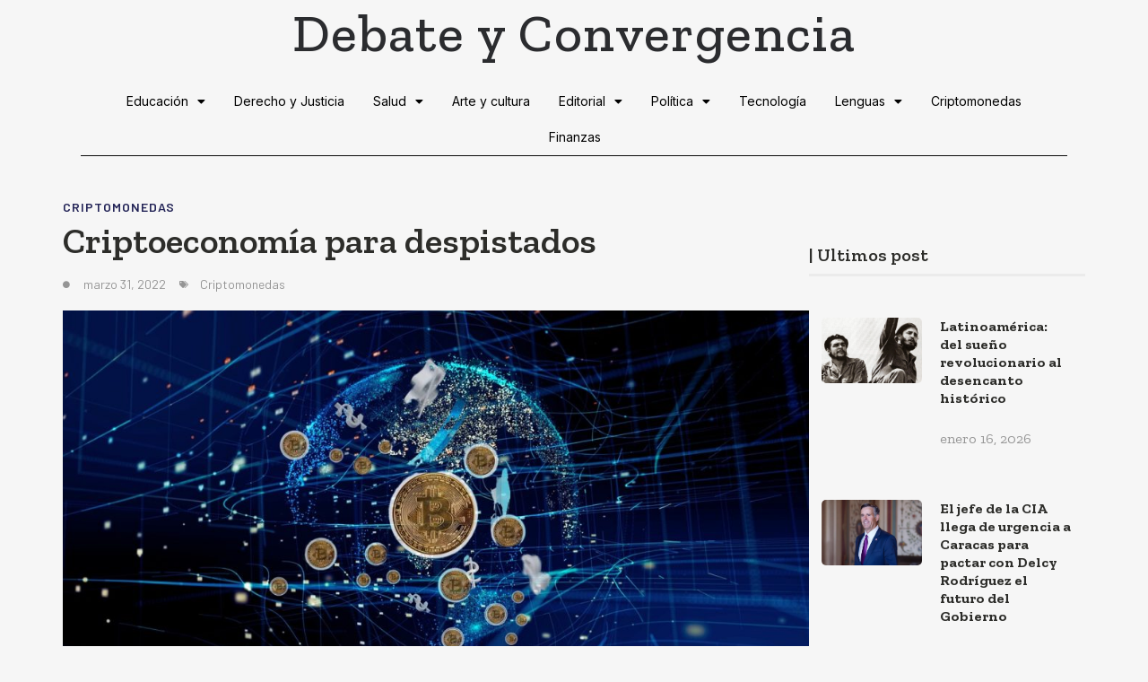

--- FILE ---
content_type: text/html; charset=UTF-8
request_url: https://debateyconvergencia.com.ar/criptoeconomia-para-despistados/
body_size: 114255
content:
<!DOCTYPE html>
<html lang="es">
<head>
	<meta charset="UTF-8">
	<meta name="viewport" content="width=device-width, initial-scale=1.0, viewport-fit=cover" />		<meta name='robots' content='index, follow, max-image-preview:large, max-snippet:-1, max-video-preview:-1' />

	<!-- This site is optimized with the Yoast SEO plugin v22.6 - https://yoast.com/wordpress/plugins/seo/ -->
	<title>Criptoeconomía para despistados - Debate y Convergencia</title>
	<link rel="canonical" href="https://debateyconvergencia.com.ar/criptoeconomia-para-despistados/" />
	<meta property="og:locale" content="es_ES" />
	<meta property="og:type" content="article" />
	<meta property="og:title" content="Criptoeconomía para despistados - Debate y Convergencia" />
	<meta property="og:description" content="Hablar de dinero suele ser un asunto espinoso. Si hay problemas económicos, tocar el tema puede ser motivo de vergüenza o de conflicto. Pero acceder a información y servicios financieros no debería estar fuera del alcance de cualquier persona, sin importar su nivel educativo, su fortuna o su edad. En España, un país que envejece [&hellip;]" />
	<meta property="og:url" content="https://debateyconvergencia.com.ar/criptoeconomia-para-despistados/" />
	<meta property="og:site_name" content="Debate y Convergencia" />
	<meta property="article:published_time" content="2022-03-31T14:24:51+00:00" />
	<meta property="article:modified_time" content="2022-03-31T14:24:54+00:00" />
	<meta property="og:image" content="https://debateyconvergencia.com.ar/wp-content/uploads/2022/03/1366_2000-3.jpg" />
	<meta property="og:image:width" content="1366" />
	<meta property="og:image:height" content="768" />
	<meta property="og:image:type" content="image/jpeg" />
	<meta name="author" content="Osvaldo González Iglesias" />
	<meta name="twitter:card" content="summary_large_image" />
	<meta name="twitter:label1" content="Escrito por" />
	<meta name="twitter:data1" content="Osvaldo González Iglesias" />
	<meta name="twitter:label2" content="Tiempo de lectura" />
	<meta name="twitter:data2" content="2 minutos" />
	<script type="application/ld+json" class="yoast-schema-graph">{"@context":"https://schema.org","@graph":[{"@type":"WebPage","@id":"https://debateyconvergencia.com.ar/criptoeconomia-para-despistados/","url":"https://debateyconvergencia.com.ar/criptoeconomia-para-despistados/","name":"Criptoeconomía para despistados - Debate y Convergencia","isPartOf":{"@id":"https://debateyconvergencia.com.ar/#website"},"primaryImageOfPage":{"@id":"https://debateyconvergencia.com.ar/criptoeconomia-para-despistados/#primaryimage"},"image":{"@id":"https://debateyconvergencia.com.ar/criptoeconomia-para-despistados/#primaryimage"},"thumbnailUrl":"https://debateyconvergencia.com.ar/wp-content/uploads/2022/03/1366_2000-3.jpg","datePublished":"2022-03-31T14:24:51+00:00","dateModified":"2022-03-31T14:24:54+00:00","author":{"@id":"https://debateyconvergencia.com.ar/#/schema/person/e2ca0f34563c171dea8293f33db7080c"},"breadcrumb":{"@id":"https://debateyconvergencia.com.ar/criptoeconomia-para-despistados/#breadcrumb"},"inLanguage":"es","potentialAction":[{"@type":"ReadAction","target":["https://debateyconvergencia.com.ar/criptoeconomia-para-despistados/"]}]},{"@type":"ImageObject","inLanguage":"es","@id":"https://debateyconvergencia.com.ar/criptoeconomia-para-despistados/#primaryimage","url":"https://debateyconvergencia.com.ar/wp-content/uploads/2022/03/1366_2000-3.jpg","contentUrl":"https://debateyconvergencia.com.ar/wp-content/uploads/2022/03/1366_2000-3.jpg","width":1366,"height":768},{"@type":"BreadcrumbList","@id":"https://debateyconvergencia.com.ar/criptoeconomia-para-despistados/#breadcrumb","itemListElement":[{"@type":"ListItem","position":1,"name":"Home","item":"https://debateyconvergencia.com.ar/"},{"@type":"ListItem","position":2,"name":"Criptoeconomía para despistados"}]},{"@type":"WebSite","@id":"https://debateyconvergencia.com.ar/#website","url":"https://debateyconvergencia.com.ar/","name":"Debate y Convergencia","description":"Periodismo independiente","potentialAction":[{"@type":"SearchAction","target":{"@type":"EntryPoint","urlTemplate":"https://debateyconvergencia.com.ar/?s={search_term_string}"},"query-input":"required name=search_term_string"}],"inLanguage":"es"},{"@type":"Person","@id":"https://debateyconvergencia.com.ar/#/schema/person/e2ca0f34563c171dea8293f33db7080c","name":"Osvaldo González Iglesias","image":{"@type":"ImageObject","inLanguage":"es","@id":"https://debateyconvergencia.com.ar/#/schema/person/image/","url":"https://secure.gravatar.com/avatar/95eb396cf0aa344d60e51f2b32ba72ea?s=96&d=mm&r=g","contentUrl":"https://secure.gravatar.com/avatar/95eb396cf0aa344d60e51f2b32ba72ea?s=96&d=mm&r=g","caption":"Osvaldo González Iglesias"},"url":"https://debateyconvergencia.com.ar/author/oiglesias/"}]}</script>
	<!-- / Yoast SEO plugin. -->


<link rel='dns-prefetch' href='//cdn.jsdelivr.net' />
<link rel='dns-prefetch' href='//www.googletagmanager.com' />
<link rel='dns-prefetch' href='//pagead2.googlesyndication.com' />
<link rel="alternate" type="application/rss+xml" title="Debate y Convergencia &raquo; Feed" href="https://debateyconvergencia.com.ar/feed/" />
<link rel="alternate" type="application/rss+xml" title="Debate y Convergencia &raquo; Feed de los comentarios" href="https://debateyconvergencia.com.ar/comments/feed/" />
<script>
window._wpemojiSettings = {"baseUrl":"https:\/\/s.w.org\/images\/core\/emoji\/14.0.0\/72x72\/","ext":".png","svgUrl":"https:\/\/s.w.org\/images\/core\/emoji\/14.0.0\/svg\/","svgExt":".svg","source":{"concatemoji":"https:\/\/debateyconvergencia.com.ar\/wp-includes\/js\/wp-emoji-release.min.js?ver=6.3.7"}};
/*! This file is auto-generated */
!function(i,n){var o,s,e;function c(e){try{var t={supportTests:e,timestamp:(new Date).valueOf()};sessionStorage.setItem(o,JSON.stringify(t))}catch(e){}}function p(e,t,n){e.clearRect(0,0,e.canvas.width,e.canvas.height),e.fillText(t,0,0);var t=new Uint32Array(e.getImageData(0,0,e.canvas.width,e.canvas.height).data),r=(e.clearRect(0,0,e.canvas.width,e.canvas.height),e.fillText(n,0,0),new Uint32Array(e.getImageData(0,0,e.canvas.width,e.canvas.height).data));return t.every(function(e,t){return e===r[t]})}function u(e,t,n){switch(t){case"flag":return n(e,"\ud83c\udff3\ufe0f\u200d\u26a7\ufe0f","\ud83c\udff3\ufe0f\u200b\u26a7\ufe0f")?!1:!n(e,"\ud83c\uddfa\ud83c\uddf3","\ud83c\uddfa\u200b\ud83c\uddf3")&&!n(e,"\ud83c\udff4\udb40\udc67\udb40\udc62\udb40\udc65\udb40\udc6e\udb40\udc67\udb40\udc7f","\ud83c\udff4\u200b\udb40\udc67\u200b\udb40\udc62\u200b\udb40\udc65\u200b\udb40\udc6e\u200b\udb40\udc67\u200b\udb40\udc7f");case"emoji":return!n(e,"\ud83e\udef1\ud83c\udffb\u200d\ud83e\udef2\ud83c\udfff","\ud83e\udef1\ud83c\udffb\u200b\ud83e\udef2\ud83c\udfff")}return!1}function f(e,t,n){var r="undefined"!=typeof WorkerGlobalScope&&self instanceof WorkerGlobalScope?new OffscreenCanvas(300,150):i.createElement("canvas"),a=r.getContext("2d",{willReadFrequently:!0}),o=(a.textBaseline="top",a.font="600 32px Arial",{});return e.forEach(function(e){o[e]=t(a,e,n)}),o}function t(e){var t=i.createElement("script");t.src=e,t.defer=!0,i.head.appendChild(t)}"undefined"!=typeof Promise&&(o="wpEmojiSettingsSupports",s=["flag","emoji"],n.supports={everything:!0,everythingExceptFlag:!0},e=new Promise(function(e){i.addEventListener("DOMContentLoaded",e,{once:!0})}),new Promise(function(t){var n=function(){try{var e=JSON.parse(sessionStorage.getItem(o));if("object"==typeof e&&"number"==typeof e.timestamp&&(new Date).valueOf()<e.timestamp+604800&&"object"==typeof e.supportTests)return e.supportTests}catch(e){}return null}();if(!n){if("undefined"!=typeof Worker&&"undefined"!=typeof OffscreenCanvas&&"undefined"!=typeof URL&&URL.createObjectURL&&"undefined"!=typeof Blob)try{var e="postMessage("+f.toString()+"("+[JSON.stringify(s),u.toString(),p.toString()].join(",")+"));",r=new Blob([e],{type:"text/javascript"}),a=new Worker(URL.createObjectURL(r),{name:"wpTestEmojiSupports"});return void(a.onmessage=function(e){c(n=e.data),a.terminate(),t(n)})}catch(e){}c(n=f(s,u,p))}t(n)}).then(function(e){for(var t in e)n.supports[t]=e[t],n.supports.everything=n.supports.everything&&n.supports[t],"flag"!==t&&(n.supports.everythingExceptFlag=n.supports.everythingExceptFlag&&n.supports[t]);n.supports.everythingExceptFlag=n.supports.everythingExceptFlag&&!n.supports.flag,n.DOMReady=!1,n.readyCallback=function(){n.DOMReady=!0}}).then(function(){return e}).then(function(){var e;n.supports.everything||(n.readyCallback(),(e=n.source||{}).concatemoji?t(e.concatemoji):e.wpemoji&&e.twemoji&&(t(e.twemoji),t(e.wpemoji)))}))}((window,document),window._wpemojiSettings);
</script>
<style>
img.wp-smiley,
img.emoji {
	display: inline !important;
	border: none !important;
	box-shadow: none !important;
	height: 1em !important;
	width: 1em !important;
	margin: 0 0.07em !important;
	vertical-align: -0.1em !important;
	background: none !important;
	padding: 0 !important;
}
</style>
	<link rel='stylesheet' id='dashicons-css' href='https://debateyconvergencia.com.ar/wp-includes/css/dashicons.min.css?ver=6.3.7' media='all' />
<link rel='stylesheet' id='post-views-counter-frontend-css' href='https://debateyconvergencia.com.ar/wp-content/plugins/post-views-counter/css/frontend.css?ver=1.7.1' media='all' />
<link rel='stylesheet' id='wp-block-library-css' href='https://debateyconvergencia.com.ar/wp-includes/css/dist/block-library/style.min.css?ver=6.3.7' media='all' />
<style id='classic-theme-styles-inline-css'>
/*! This file is auto-generated */
.wp-block-button__link{color:#fff;background-color:#32373c;border-radius:9999px;box-shadow:none;text-decoration:none;padding:calc(.667em + 2px) calc(1.333em + 2px);font-size:1.125em}.wp-block-file__button{background:#32373c;color:#fff;text-decoration:none}
</style>
<style id='global-styles-inline-css'>
body{--wp--preset--color--black: #000000;--wp--preset--color--cyan-bluish-gray: #abb8c3;--wp--preset--color--white: #ffffff;--wp--preset--color--pale-pink: #f78da7;--wp--preset--color--vivid-red: #cf2e2e;--wp--preset--color--luminous-vivid-orange: #ff6900;--wp--preset--color--luminous-vivid-amber: #fcb900;--wp--preset--color--light-green-cyan: #7bdcb5;--wp--preset--color--vivid-green-cyan: #00d084;--wp--preset--color--pale-cyan-blue: #8ed1fc;--wp--preset--color--vivid-cyan-blue: #0693e3;--wp--preset--color--vivid-purple: #9b51e0;--wp--preset--gradient--vivid-cyan-blue-to-vivid-purple: linear-gradient(135deg,rgba(6,147,227,1) 0%,rgb(155,81,224) 100%);--wp--preset--gradient--light-green-cyan-to-vivid-green-cyan: linear-gradient(135deg,rgb(122,220,180) 0%,rgb(0,208,130) 100%);--wp--preset--gradient--luminous-vivid-amber-to-luminous-vivid-orange: linear-gradient(135deg,rgba(252,185,0,1) 0%,rgba(255,105,0,1) 100%);--wp--preset--gradient--luminous-vivid-orange-to-vivid-red: linear-gradient(135deg,rgba(255,105,0,1) 0%,rgb(207,46,46) 100%);--wp--preset--gradient--very-light-gray-to-cyan-bluish-gray: linear-gradient(135deg,rgb(238,238,238) 0%,rgb(169,184,195) 100%);--wp--preset--gradient--cool-to-warm-spectrum: linear-gradient(135deg,rgb(74,234,220) 0%,rgb(151,120,209) 20%,rgb(207,42,186) 40%,rgb(238,44,130) 60%,rgb(251,105,98) 80%,rgb(254,248,76) 100%);--wp--preset--gradient--blush-light-purple: linear-gradient(135deg,rgb(255,206,236) 0%,rgb(152,150,240) 100%);--wp--preset--gradient--blush-bordeaux: linear-gradient(135deg,rgb(254,205,165) 0%,rgb(254,45,45) 50%,rgb(107,0,62) 100%);--wp--preset--gradient--luminous-dusk: linear-gradient(135deg,rgb(255,203,112) 0%,rgb(199,81,192) 50%,rgb(65,88,208) 100%);--wp--preset--gradient--pale-ocean: linear-gradient(135deg,rgb(255,245,203) 0%,rgb(182,227,212) 50%,rgb(51,167,181) 100%);--wp--preset--gradient--electric-grass: linear-gradient(135deg,rgb(202,248,128) 0%,rgb(113,206,126) 100%);--wp--preset--gradient--midnight: linear-gradient(135deg,rgb(2,3,129) 0%,rgb(40,116,252) 100%);--wp--preset--font-size--small: 13px;--wp--preset--font-size--medium: 20px;--wp--preset--font-size--large: 36px;--wp--preset--font-size--x-large: 42px;--wp--preset--spacing--20: 0.44rem;--wp--preset--spacing--30: 0.67rem;--wp--preset--spacing--40: 1rem;--wp--preset--spacing--50: 1.5rem;--wp--preset--spacing--60: 2.25rem;--wp--preset--spacing--70: 3.38rem;--wp--preset--spacing--80: 5.06rem;--wp--preset--shadow--natural: 6px 6px 9px rgba(0, 0, 0, 0.2);--wp--preset--shadow--deep: 12px 12px 50px rgba(0, 0, 0, 0.4);--wp--preset--shadow--sharp: 6px 6px 0px rgba(0, 0, 0, 0.2);--wp--preset--shadow--outlined: 6px 6px 0px -3px rgba(255, 255, 255, 1), 6px 6px rgba(0, 0, 0, 1);--wp--preset--shadow--crisp: 6px 6px 0px rgba(0, 0, 0, 1);}:where(.is-layout-flex){gap: 0.5em;}:where(.is-layout-grid){gap: 0.5em;}body .is-layout-flow > .alignleft{float: left;margin-inline-start: 0;margin-inline-end: 2em;}body .is-layout-flow > .alignright{float: right;margin-inline-start: 2em;margin-inline-end: 0;}body .is-layout-flow > .aligncenter{margin-left: auto !important;margin-right: auto !important;}body .is-layout-constrained > .alignleft{float: left;margin-inline-start: 0;margin-inline-end: 2em;}body .is-layout-constrained > .alignright{float: right;margin-inline-start: 2em;margin-inline-end: 0;}body .is-layout-constrained > .aligncenter{margin-left: auto !important;margin-right: auto !important;}body .is-layout-constrained > :where(:not(.alignleft):not(.alignright):not(.alignfull)){max-width: var(--wp--style--global--content-size);margin-left: auto !important;margin-right: auto !important;}body .is-layout-constrained > .alignwide{max-width: var(--wp--style--global--wide-size);}body .is-layout-flex{display: flex;}body .is-layout-flex{flex-wrap: wrap;align-items: center;}body .is-layout-flex > *{margin: 0;}body .is-layout-grid{display: grid;}body .is-layout-grid > *{margin: 0;}:where(.wp-block-columns.is-layout-flex){gap: 2em;}:where(.wp-block-columns.is-layout-grid){gap: 2em;}:where(.wp-block-post-template.is-layout-flex){gap: 1.25em;}:where(.wp-block-post-template.is-layout-grid){gap: 1.25em;}.has-black-color{color: var(--wp--preset--color--black) !important;}.has-cyan-bluish-gray-color{color: var(--wp--preset--color--cyan-bluish-gray) !important;}.has-white-color{color: var(--wp--preset--color--white) !important;}.has-pale-pink-color{color: var(--wp--preset--color--pale-pink) !important;}.has-vivid-red-color{color: var(--wp--preset--color--vivid-red) !important;}.has-luminous-vivid-orange-color{color: var(--wp--preset--color--luminous-vivid-orange) !important;}.has-luminous-vivid-amber-color{color: var(--wp--preset--color--luminous-vivid-amber) !important;}.has-light-green-cyan-color{color: var(--wp--preset--color--light-green-cyan) !important;}.has-vivid-green-cyan-color{color: var(--wp--preset--color--vivid-green-cyan) !important;}.has-pale-cyan-blue-color{color: var(--wp--preset--color--pale-cyan-blue) !important;}.has-vivid-cyan-blue-color{color: var(--wp--preset--color--vivid-cyan-blue) !important;}.has-vivid-purple-color{color: var(--wp--preset--color--vivid-purple) !important;}.has-black-background-color{background-color: var(--wp--preset--color--black) !important;}.has-cyan-bluish-gray-background-color{background-color: var(--wp--preset--color--cyan-bluish-gray) !important;}.has-white-background-color{background-color: var(--wp--preset--color--white) !important;}.has-pale-pink-background-color{background-color: var(--wp--preset--color--pale-pink) !important;}.has-vivid-red-background-color{background-color: var(--wp--preset--color--vivid-red) !important;}.has-luminous-vivid-orange-background-color{background-color: var(--wp--preset--color--luminous-vivid-orange) !important;}.has-luminous-vivid-amber-background-color{background-color: var(--wp--preset--color--luminous-vivid-amber) !important;}.has-light-green-cyan-background-color{background-color: var(--wp--preset--color--light-green-cyan) !important;}.has-vivid-green-cyan-background-color{background-color: var(--wp--preset--color--vivid-green-cyan) !important;}.has-pale-cyan-blue-background-color{background-color: var(--wp--preset--color--pale-cyan-blue) !important;}.has-vivid-cyan-blue-background-color{background-color: var(--wp--preset--color--vivid-cyan-blue) !important;}.has-vivid-purple-background-color{background-color: var(--wp--preset--color--vivid-purple) !important;}.has-black-border-color{border-color: var(--wp--preset--color--black) !important;}.has-cyan-bluish-gray-border-color{border-color: var(--wp--preset--color--cyan-bluish-gray) !important;}.has-white-border-color{border-color: var(--wp--preset--color--white) !important;}.has-pale-pink-border-color{border-color: var(--wp--preset--color--pale-pink) !important;}.has-vivid-red-border-color{border-color: var(--wp--preset--color--vivid-red) !important;}.has-luminous-vivid-orange-border-color{border-color: var(--wp--preset--color--luminous-vivid-orange) !important;}.has-luminous-vivid-amber-border-color{border-color: var(--wp--preset--color--luminous-vivid-amber) !important;}.has-light-green-cyan-border-color{border-color: var(--wp--preset--color--light-green-cyan) !important;}.has-vivid-green-cyan-border-color{border-color: var(--wp--preset--color--vivid-green-cyan) !important;}.has-pale-cyan-blue-border-color{border-color: var(--wp--preset--color--pale-cyan-blue) !important;}.has-vivid-cyan-blue-border-color{border-color: var(--wp--preset--color--vivid-cyan-blue) !important;}.has-vivid-purple-border-color{border-color: var(--wp--preset--color--vivid-purple) !important;}.has-vivid-cyan-blue-to-vivid-purple-gradient-background{background: var(--wp--preset--gradient--vivid-cyan-blue-to-vivid-purple) !important;}.has-light-green-cyan-to-vivid-green-cyan-gradient-background{background: var(--wp--preset--gradient--light-green-cyan-to-vivid-green-cyan) !important;}.has-luminous-vivid-amber-to-luminous-vivid-orange-gradient-background{background: var(--wp--preset--gradient--luminous-vivid-amber-to-luminous-vivid-orange) !important;}.has-luminous-vivid-orange-to-vivid-red-gradient-background{background: var(--wp--preset--gradient--luminous-vivid-orange-to-vivid-red) !important;}.has-very-light-gray-to-cyan-bluish-gray-gradient-background{background: var(--wp--preset--gradient--very-light-gray-to-cyan-bluish-gray) !important;}.has-cool-to-warm-spectrum-gradient-background{background: var(--wp--preset--gradient--cool-to-warm-spectrum) !important;}.has-blush-light-purple-gradient-background{background: var(--wp--preset--gradient--blush-light-purple) !important;}.has-blush-bordeaux-gradient-background{background: var(--wp--preset--gradient--blush-bordeaux) !important;}.has-luminous-dusk-gradient-background{background: var(--wp--preset--gradient--luminous-dusk) !important;}.has-pale-ocean-gradient-background{background: var(--wp--preset--gradient--pale-ocean) !important;}.has-electric-grass-gradient-background{background: var(--wp--preset--gradient--electric-grass) !important;}.has-midnight-gradient-background{background: var(--wp--preset--gradient--midnight) !important;}.has-small-font-size{font-size: var(--wp--preset--font-size--small) !important;}.has-medium-font-size{font-size: var(--wp--preset--font-size--medium) !important;}.has-large-font-size{font-size: var(--wp--preset--font-size--large) !important;}.has-x-large-font-size{font-size: var(--wp--preset--font-size--x-large) !important;}
.wp-block-navigation a:where(:not(.wp-element-button)){color: inherit;}
:where(.wp-block-post-template.is-layout-flex){gap: 1.25em;}:where(.wp-block-post-template.is-layout-grid){gap: 1.25em;}
:where(.wp-block-columns.is-layout-flex){gap: 2em;}:where(.wp-block-columns.is-layout-grid){gap: 2em;}
.wp-block-pullquote{font-size: 1.5em;line-height: 1.6;}
</style>
<link rel='stylesheet' id='coverage-google-fonts-css' href='https://debateyconvergencia.com.ar/wp-content/fonts/6f99f76596b25be262072be6648e8dd9.css?ver=1.0.6' media='all' />
<link rel='stylesheet' id='magnific-popup-css' href='https://debateyconvergencia.com.ar/wp-content/themes/coverage/assets/lib/magnific-popup/magnific-popup.css?ver=6.3.7' media='all' />
<link rel='stylesheet' id='slick-css' href='https://debateyconvergencia.com.ar/wp-content/themes/coverage/assets/lib/slick/css/slick.min.css?ver=6.3.7' media='all' />
<link rel='stylesheet' id='coverage-style-css' href='https://debateyconvergencia.com.ar/wp-content/themes/coverage/style.css?ver=1.0.6' media='all' />
<link rel='stylesheet' id='elementor-frontend-css' href='https://debateyconvergencia.com.ar/wp-content/plugins/elementor/assets/css/frontend.min.css?ver=3.27.7' media='all' />
<link rel='stylesheet' id='widget-heading-css' href='https://debateyconvergencia.com.ar/wp-content/plugins/elementor/assets/css/widget-heading.min.css?ver=3.27.7' media='all' />
<link rel='stylesheet' id='widget-nav-menu-css' href='https://debateyconvergencia.com.ar/wp-content/plugins/elementor-pro/assets/css/widget-nav-menu.min.css?ver=3.29.2' media='all' />
<link rel='stylesheet' id='widget-image-css' href='https://debateyconvergencia.com.ar/wp-content/plugins/elementor/assets/css/widget-image.min.css?ver=3.27.7' media='all' />
<link rel='stylesheet' id='widget-text-editor-css' href='https://debateyconvergencia.com.ar/wp-content/plugins/elementor/assets/css/widget-text-editor.min.css?ver=3.27.7' media='all' />
<link rel='stylesheet' id='e-animation-shrink-css' href='https://debateyconvergencia.com.ar/wp-content/plugins/elementor/assets/lib/animations/styles/e-animation-shrink.min.css?ver=3.27.7' media='all' />
<link rel='stylesheet' id='widget-social-icons-css' href='https://debateyconvergencia.com.ar/wp-content/plugins/elementor/assets/css/widget-social-icons.min.css?ver=3.27.7' media='all' />
<link rel='stylesheet' id='e-apple-webkit-css' href='https://debateyconvergencia.com.ar/wp-content/plugins/elementor/assets/css/conditionals/apple-webkit.min.css?ver=3.27.7' media='all' />
<link rel='stylesheet' id='widget-sitemap-css' href='https://debateyconvergencia.com.ar/wp-content/plugins/elementor-pro/assets/css/widget-sitemap.min.css?ver=3.29.2' media='all' />
<link rel='stylesheet' id='widget-divider-css' href='https://debateyconvergencia.com.ar/wp-content/plugins/elementor/assets/css/widget-divider.min.css?ver=3.27.7' media='all' />
<link rel='stylesheet' id='widget-posts-css' href='https://debateyconvergencia.com.ar/wp-content/plugins/elementor-pro/assets/css/widget-posts.min.css?ver=3.29.2' media='all' />
<link rel='stylesheet' id='widget-icon-list-css' href='https://debateyconvergencia.com.ar/wp-content/plugins/elementor/assets/css/widget-icon-list.min.css?ver=3.27.7' media='all' />
<link rel='stylesheet' id='widget-post-info-css' href='https://debateyconvergencia.com.ar/wp-content/plugins/elementor-pro/assets/css/widget-post-info.min.css?ver=3.29.2' media='all' />
<link rel='stylesheet' id='elementor-icons-shared-0-css' href='https://debateyconvergencia.com.ar/wp-content/plugins/elementor/assets/lib/font-awesome/css/fontawesome.min.css?ver=5.15.3' media='all' />
<link rel='stylesheet' id='elementor-icons-fa-regular-css' href='https://debateyconvergencia.com.ar/wp-content/plugins/elementor/assets/lib/font-awesome/css/regular.min.css?ver=5.15.3' media='all' />
<link rel='stylesheet' id='elementor-icons-fa-solid-css' href='https://debateyconvergencia.com.ar/wp-content/plugins/elementor/assets/lib/font-awesome/css/solid.min.css?ver=5.15.3' media='all' />
<link rel='stylesheet' id='widget-share-buttons-css' href='https://debateyconvergencia.com.ar/wp-content/plugins/elementor-pro/assets/css/widget-share-buttons.min.css?ver=3.29.2' media='all' />
<link rel='stylesheet' id='elementor-icons-fa-brands-css' href='https://debateyconvergencia.com.ar/wp-content/plugins/elementor/assets/lib/font-awesome/css/brands.min.css?ver=5.15.3' media='all' />
<link rel='stylesheet' id='widget-post-navigation-css' href='https://debateyconvergencia.com.ar/wp-content/plugins/elementor-pro/assets/css/widget-post-navigation.min.css?ver=3.29.2' media='all' />
<link rel='stylesheet' id='elementor-icons-css' href='https://debateyconvergencia.com.ar/wp-content/plugins/elementor/assets/lib/eicons/css/elementor-icons.min.css?ver=5.35.0' media='all' />
<link rel='stylesheet' id='elementor-post-7-css' href='https://debateyconvergencia.com.ar/wp-content/uploads/elementor/css/post-7.css?ver=1734686970' media='all' />
<link rel='stylesheet' id='elementor-post-67-css' href='https://debateyconvergencia.com.ar/wp-content/uploads/elementor/css/post-67.css?ver=1734686970' media='all' />
<link rel='stylesheet' id='elementor-post-59-css' href='https://debateyconvergencia.com.ar/wp-content/uploads/elementor/css/post-59.css?ver=1734686970' media='all' />
<link rel='stylesheet' id='elementor-post-32-css' href='https://debateyconvergencia.com.ar/wp-content/uploads/elementor/css/post-32.css?ver=1734687241' media='all' />
<link rel='stylesheet' id='ekit-widget-styles-css' href='https://debateyconvergencia.com.ar/wp-content/plugins/elementskit-lite/widgets/init/assets/css/widget-styles.css?ver=3.7.8' media='all' />
<link rel='stylesheet' id='ekit-responsive-css' href='https://debateyconvergencia.com.ar/wp-content/plugins/elementskit-lite/widgets/init/assets/css/responsive.css?ver=3.7.8' media='all' />
<link rel='stylesheet' id='google-fonts-1-css' href='https://fonts.googleapis.com/css?family=Hind+Vadodara%3A100%2C100italic%2C200%2C200italic%2C300%2C300italic%2C400%2C400italic%2C500%2C500italic%2C600%2C600italic%2C700%2C700italic%2C800%2C800italic%2C900%2C900italic%7CInter%3A100%2C100italic%2C200%2C200italic%2C300%2C300italic%2C400%2C400italic%2C500%2C500italic%2C600%2C600italic%2C700%2C700italic%2C800%2C800italic%2C900%2C900italic%7CIBM+Plex+Serif%3A100%2C100italic%2C200%2C200italic%2C300%2C300italic%2C400%2C400italic%2C500%2C500italic%2C600%2C600italic%2C700%2C700italic%2C800%2C800italic%2C900%2C900italic%7CBarlow%3A100%2C100italic%2C200%2C200italic%2C300%2C300italic%2C400%2C400italic%2C500%2C500italic%2C600%2C600italic%2C700%2C700italic%2C800%2C800italic%2C900%2C900italic%7CZilla+Slab%3A100%2C100italic%2C200%2C200italic%2C300%2C300italic%2C400%2C400italic%2C500%2C500italic%2C600%2C600italic%2C700%2C700italic%2C800%2C800italic%2C900%2C900italic&#038;display=auto&#038;ver=6.3.7' media='all' />
<link rel="preconnect" href="https://fonts.gstatic.com/" crossorigin><script src='https://debateyconvergencia.com.ar/wp-includes/js/jquery/jquery.min.js?ver=3.7.0' id='jquery-core-js'></script>
<script src='https://debateyconvergencia.com.ar/wp-includes/js/jquery/jquery-migrate.min.js?ver=3.4.1' id='jquery-migrate-js'></script>

<!-- Fragmento de código de la etiqueta de Google (gtag.js) añadida por Site Kit -->
<!-- Fragmento de código de Google Analytics añadido por Site Kit -->
<script src='https://www.googletagmanager.com/gtag/js?id=GT-55B9VT42' id='google_gtagjs-js' async></script>
<script id="google_gtagjs-js-after">
window.dataLayer = window.dataLayer || [];function gtag(){dataLayer.push(arguments);}
gtag("set","linker",{"domains":["debateyconvergencia.com.ar"]});
gtag("js", new Date());
gtag("set", "developer_id.dZTNiMT", true);
gtag("config", "GT-55B9VT42", {"googlesitekit_post_type":"post"});
 window._googlesitekit = window._googlesitekit || {}; window._googlesitekit.throttledEvents = []; window._googlesitekit.gtagEvent = (name, data) => { var key = JSON.stringify( { name, data } ); if ( !! window._googlesitekit.throttledEvents[ key ] ) { return; } window._googlesitekit.throttledEvents[ key ] = true; setTimeout( () => { delete window._googlesitekit.throttledEvents[ key ]; }, 5 ); gtag( "event", name, { ...data, event_source: "site-kit" } ); };
</script>
<link rel="https://api.w.org/" href="https://debateyconvergencia.com.ar/wp-json/" /><link rel="alternate" type="application/json" href="https://debateyconvergencia.com.ar/wp-json/wp/v2/posts/2184" /><link rel="EditURI" type="application/rsd+xml" title="RSD" href="https://debateyconvergencia.com.ar/xmlrpc.php?rsd" />
<meta name="generator" content="WordPress 6.3.7" />
<link rel='shortlink' href='https://debateyconvergencia.com.ar/?p=2184' />
<link rel="alternate" type="application/json+oembed" href="https://debateyconvergencia.com.ar/wp-json/oembed/1.0/embed?url=https%3A%2F%2Fdebateyconvergencia.com.ar%2Fcriptoeconomia-para-despistados%2F" />
<link rel="alternate" type="text/xml+oembed" href="https://debateyconvergencia.com.ar/wp-json/oembed/1.0/embed?url=https%3A%2F%2Fdebateyconvergencia.com.ar%2Fcriptoeconomia-para-despistados%2F&#038;format=xml" />
<meta name="generator" content="Site Kit by Google 1.170.0" />
		<script>document.documentElement.className = document.documentElement.className.replace( 'no-js', 'js' );</script>
	
	
<!-- Metaetiquetas de Google AdSense añadidas por Site Kit -->
<meta name="google-adsense-platform-account" content="ca-host-pub-2644536267352236">
<meta name="google-adsense-platform-domain" content="sitekit.withgoogle.com">
<!-- Acabar con las metaetiquetas de Google AdSense añadidas por Site Kit -->
<meta name="generator" content="Elementor 3.27.7; features: additional_custom_breakpoints; settings: css_print_method-external, google_font-enabled, font_display-auto">
			<style>
				.e-con.e-parent:nth-of-type(n+4):not(.e-lazyloaded):not(.e-no-lazyload),
				.e-con.e-parent:nth-of-type(n+4):not(.e-lazyloaded):not(.e-no-lazyload) * {
					background-image: none !important;
				}
				@media screen and (max-height: 1024px) {
					.e-con.e-parent:nth-of-type(n+3):not(.e-lazyloaded):not(.e-no-lazyload),
					.e-con.e-parent:nth-of-type(n+3):not(.e-lazyloaded):not(.e-no-lazyload) * {
						background-image: none !important;
					}
				}
				@media screen and (max-height: 640px) {
					.e-con.e-parent:nth-of-type(n+2):not(.e-lazyloaded):not(.e-no-lazyload),
					.e-con.e-parent:nth-of-type(n+2):not(.e-lazyloaded):not(.e-no-lazyload) * {
						background-image: none !important;
					}
				}
			</style>
			
<!-- Fragmento de código de Google Adsense añadido por Site Kit -->
<script async src="https://pagead2.googlesyndication.com/pagead/js/adsbygoogle.js?client=ca-pub-6118886011313697&amp;host=ca-host-pub-2644536267352236" crossorigin="anonymous"></script>

<!-- Final del fragmento de código de Google Adsense añadido por Site Kit -->
<link rel="icon" href="https://debateyconvergencia.com.ar/wp-content/uploads/2023/02/cropped-Isotipo-1-300x169-1-32x32.png" sizes="32x32" />
<link rel="icon" href="https://debateyconvergencia.com.ar/wp-content/uploads/2023/02/cropped-Isotipo-1-300x169-1-192x192.png" sizes="192x192" />
<link rel="apple-touch-icon" href="https://debateyconvergencia.com.ar/wp-content/uploads/2023/02/cropped-Isotipo-1-300x169-1-180x180.png" />
<meta name="msapplication-TileImage" content="https://debateyconvergencia.com.ar/wp-content/uploads/2023/02/cropped-Isotipo-1-300x169-1-270x270.png" />
<style type='text/css' media='all'>
    
            #theme-block-2 {
            background-color: #f5f5f5;
            }

            #theme-block-2 .block-title-wrapper .block-title::after{
            border-left-color: #f5f5f5;
            }

            
            #theme-block-4 {
            background-color: #f5f5f5;
            }

            #theme-block-4 .block-title-wrapper .block-title::after{
            border-left-color: #f5f5f5;
            }

            
            #theme-block-6 {
            background-color: #161617;
            }

            #theme-block-6 .block-title-wrapper .block-title::after{
            border-left-color: #161617;
            }

            
    </style>		<style id="wp-custom-css">
			

/** Start Block Kit CSS: 71-3-d415519effd9e11f35d2438c58ea7ebf **/

.envato-block__preview{overflow: visible;}

/** End Block Kit CSS: 71-3-d415519effd9e11f35d2438c58ea7ebf **/

.elementor-post__thumbnail{
	border-radius: 0.5rem!important;
}

.elementor-post{
	height: 100%;
	padding: 1rem 1rem!important;
	border-radius: 0.2rem
}

.elementor-share-btn{
	border-radius: 0.5rem;
}

.splw-lite-wrapper{
	min-width: 40rem!important;
	background-color: transparent!important;
	display: flex!important;
	flex-direction: row!important;
	align-items: center;
	height: 10rem;
	margin: 0!important;
	padding: 0!important;
}
.splw-lite-header-title{
	display: inline-block;
	width: 25rem !important;
	display: none;
}

.splw-lite-body{
	display: flex;
  align-items: center!important;
  justify-content: center;
  margin: 0;
	gap: 1rem;
}

.splw-lite-current-text{
	display: none;
}

.elementor-widget-wrap{
	padding: 0!important;
}

.elementor-posts-container{
	padding: 0!important;
}		</style>
		</head>
<body class="post-template-default single single-post postid-2184 single-format-standard left-sidebar twp-single-default theme-widerwidth-layout elementor-default elementor-template-full-width elementor-kit-7 elementor-page-32">
		<div data-elementor-type="header" data-elementor-id="67" class="elementor elementor-67 elementor-location-header" data-elementor-post-type="elementor_library">
					<section class="elementor-section elementor-top-section elementor-element elementor-element-0d862c0 elementor-section-stretched elementor-hidden-tablet elementor-hidden-mobile elementor-section-boxed elementor-section-height-default elementor-section-height-default" data-id="0d862c0" data-element_type="section" data-settings="{&quot;stretch_section&quot;:&quot;section-stretched&quot;}">
						<div class="elementor-container elementor-column-gap-default">
					<div class="elementor-column elementor-col-100 elementor-top-column elementor-element elementor-element-6153d60" data-id="6153d60" data-element_type="column">
			<div class="elementor-widget-wrap elementor-element-populated">
						<div class="elementor-element elementor-element-c99a6d4 elementor-widget elementor-widget-heading" data-id="c99a6d4" data-element_type="widget" id="&lt;a href=&quot;https://debateyconvergencia.com.ar/tag/crypto/&quot; rel=&quot;tag&quot;&gt;crypto&lt;/a&gt;" data-widget_type="heading.default">
				<div class="elementor-widget-container">
					<h1 class="elementor-heading-title elementor-size-default"><a href="https://debateyconvergencia.com.ar/">Debate y Convergencia</a></h1>				</div>
				</div>
				<section class="elementor-section elementor-inner-section elementor-element elementor-element-fa64e16 elementor-section-boxed elementor-section-height-default elementor-section-height-default" data-id="fa64e16" data-element_type="section">
						<div class="elementor-container elementor-column-gap-default">
					<div class="elementor-column elementor-col-100 elementor-inner-column elementor-element elementor-element-db64dd5" data-id="db64dd5" data-element_type="column">
			<div class="elementor-widget-wrap">
							</div>
		</div>
					</div>
		</section>
				<div class="elementor-element elementor-element-4b21882 elementor-nav-menu__align-center elementor-nav-menu__text-align-center elementor-nav-menu--stretch elementor-hidden-tablet elementor-hidden-mobile elementor-nav-menu--dropdown-tablet elementor-nav-menu--toggle elementor-nav-menu--burger elementor-widget elementor-widget-nav-menu" data-id="4b21882" data-element_type="widget" data-settings="{&quot;full_width&quot;:&quot;stretch&quot;,&quot;layout&quot;:&quot;horizontal&quot;,&quot;submenu_icon&quot;:{&quot;value&quot;:&quot;&lt;i class=\&quot;fas fa-caret-down\&quot;&gt;&lt;\/i&gt;&quot;,&quot;library&quot;:&quot;fa-solid&quot;},&quot;toggle&quot;:&quot;burger&quot;}" data-widget_type="nav-menu.default">
				<div class="elementor-widget-container">
								<nav aria-label="Menú" class="elementor-nav-menu--main elementor-nav-menu__container elementor-nav-menu--layout-horizontal e--pointer-underline e--animation-slide">
				<ul id="menu-1-4b21882" class="elementor-nav-menu"><li class="menu-item menu-item-type-taxonomy menu-item-object-category menu-item-has-children menu-item-282"><a href="https://debateyconvergencia.com.ar/category/educacion/" class="elementor-item">Educación</a>
<ul class="sub-menu elementor-nav-menu--dropdown">
	<li class="menu-item menu-item-type-taxonomy menu-item-object-category menu-item-334"><a href="https://debateyconvergencia.com.ar/category/educacion/cienciaytecnologia/" class="elementor-sub-item">Ciencia y tecnología</a></li>
</ul>
</li>
<li class="menu-item menu-item-type-taxonomy menu-item-object-category menu-item-283"><a href="https://debateyconvergencia.com.ar/category/derechoyjusticia/" class="elementor-item">Derecho y Justicia</a></li>
<li class="menu-item menu-item-type-taxonomy menu-item-object-category menu-item-has-children menu-item-284"><a href="https://debateyconvergencia.com.ar/category/salud/" class="elementor-item">Salud</a>
<ul class="sub-menu elementor-nav-menu--dropdown">
	<li class="menu-item menu-item-type-taxonomy menu-item-object-category menu-item-343"><a href="https://debateyconvergencia.com.ar/category/salud/psicologia/" class="elementor-sub-item">Psicología</a></li>
	<li class="menu-item menu-item-type-taxonomy menu-item-object-category menu-item-344"><a href="https://debateyconvergencia.com.ar/category/salud/psiquiatria/" class="elementor-sub-item">Psiquiatría</a></li>
</ul>
</li>
<li class="menu-item menu-item-type-taxonomy menu-item-object-category menu-item-285"><a href="https://debateyconvergencia.com.ar/category/arte-cultura/" class="elementor-item">Arte y cultura</a></li>
<li class="menu-item menu-item-type-taxonomy menu-item-object-category menu-item-has-children menu-item-286"><a href="https://debateyconvergencia.com.ar/category/editorial/" class="elementor-item">Editorial</a>
<ul class="sub-menu elementor-nav-menu--dropdown">
	<li class="menu-item menu-item-type-taxonomy menu-item-object-category menu-item-332"><a href="https://debateyconvergencia.com.ar/category/editorial/debate-editorial/" class="elementor-sub-item">Debate</a></li>
	<li class="menu-item menu-item-type-taxonomy menu-item-object-category menu-item-333"><a href="https://debateyconvergencia.com.ar/category/editorial/radio/" class="elementor-sub-item">Radio</a></li>
</ul>
</li>
<li class="menu-item menu-item-type-taxonomy menu-item-object-category menu-item-has-children menu-item-13085"><a href="https://debateyconvergencia.com.ar/category/politica/" class="elementor-item">Política</a>
<ul class="sub-menu elementor-nav-menu--dropdown">
	<li class="menu-item menu-item-type-taxonomy menu-item-object-category menu-item-340"><a href="https://debateyconvergencia.com.ar/category/gobierno/ciudad/" class="elementor-sub-item">Ciudad</a></li>
	<li class="menu-item menu-item-type-taxonomy menu-item-object-category menu-item-339"><a href="https://debateyconvergencia.com.ar/category/gobierno/" class="elementor-sub-item">Gobierno</a></li>
</ul>
</li>
<li class="menu-item menu-item-type-taxonomy menu-item-object-category menu-item-13086"><a href="https://debateyconvergencia.com.ar/category/tecnologia/" class="elementor-item">Tecnología</a></li>
<li class="menu-item menu-item-type-taxonomy menu-item-object-category menu-item-has-children menu-item-13089"><a href="https://debateyconvergencia.com.ar/category/lenguas/" class="elementor-item">Lenguas</a>
<ul class="sub-menu elementor-nav-menu--dropdown">
	<li class="menu-item menu-item-type-taxonomy menu-item-object-category menu-item-336"><a href="https://debateyconvergencia.com.ar/category/portugues/" class="elementor-sub-item">Portugués</a></li>
	<li class="menu-item menu-item-type-taxonomy menu-item-object-category menu-item-335"><a href="https://debateyconvergencia.com.ar/category/ingles/" class="elementor-sub-item">Inglés</a></li>
</ul>
</li>
<li class="menu-item menu-item-type-taxonomy menu-item-object-category current-post-ancestor current-menu-parent current-post-parent menu-item-281"><a href="https://debateyconvergencia.com.ar/category/criptomonedas/" class="elementor-item">Criptomonedas</a></li>
<li class="menu-item menu-item-type-taxonomy menu-item-object-category menu-item-331"><a href="https://debateyconvergencia.com.ar/category/finanzas/" class="elementor-item">Finanzas</a></li>
</ul>			</nav>
					<div class="elementor-menu-toggle" role="button" tabindex="0" aria-label="Alternar menú" aria-expanded="false">
			<i aria-hidden="true" role="presentation" class="elementor-menu-toggle__icon--open eicon-menu-bar"></i><i aria-hidden="true" role="presentation" class="elementor-menu-toggle__icon--close eicon-close"></i>		</div>
					<nav class="elementor-nav-menu--dropdown elementor-nav-menu__container" aria-hidden="true">
				<ul id="menu-2-4b21882" class="elementor-nav-menu"><li class="menu-item menu-item-type-taxonomy menu-item-object-category menu-item-has-children menu-item-282"><a href="https://debateyconvergencia.com.ar/category/educacion/" class="elementor-item" tabindex="-1">Educación</a>
<ul class="sub-menu elementor-nav-menu--dropdown">
	<li class="menu-item menu-item-type-taxonomy menu-item-object-category menu-item-334"><a href="https://debateyconvergencia.com.ar/category/educacion/cienciaytecnologia/" class="elementor-sub-item" tabindex="-1">Ciencia y tecnología</a></li>
</ul>
</li>
<li class="menu-item menu-item-type-taxonomy menu-item-object-category menu-item-283"><a href="https://debateyconvergencia.com.ar/category/derechoyjusticia/" class="elementor-item" tabindex="-1">Derecho y Justicia</a></li>
<li class="menu-item menu-item-type-taxonomy menu-item-object-category menu-item-has-children menu-item-284"><a href="https://debateyconvergencia.com.ar/category/salud/" class="elementor-item" tabindex="-1">Salud</a>
<ul class="sub-menu elementor-nav-menu--dropdown">
	<li class="menu-item menu-item-type-taxonomy menu-item-object-category menu-item-343"><a href="https://debateyconvergencia.com.ar/category/salud/psicologia/" class="elementor-sub-item" tabindex="-1">Psicología</a></li>
	<li class="menu-item menu-item-type-taxonomy menu-item-object-category menu-item-344"><a href="https://debateyconvergencia.com.ar/category/salud/psiquiatria/" class="elementor-sub-item" tabindex="-1">Psiquiatría</a></li>
</ul>
</li>
<li class="menu-item menu-item-type-taxonomy menu-item-object-category menu-item-285"><a href="https://debateyconvergencia.com.ar/category/arte-cultura/" class="elementor-item" tabindex="-1">Arte y cultura</a></li>
<li class="menu-item menu-item-type-taxonomy menu-item-object-category menu-item-has-children menu-item-286"><a href="https://debateyconvergencia.com.ar/category/editorial/" class="elementor-item" tabindex="-1">Editorial</a>
<ul class="sub-menu elementor-nav-menu--dropdown">
	<li class="menu-item menu-item-type-taxonomy menu-item-object-category menu-item-332"><a href="https://debateyconvergencia.com.ar/category/editorial/debate-editorial/" class="elementor-sub-item" tabindex="-1">Debate</a></li>
	<li class="menu-item menu-item-type-taxonomy menu-item-object-category menu-item-333"><a href="https://debateyconvergencia.com.ar/category/editorial/radio/" class="elementor-sub-item" tabindex="-1">Radio</a></li>
</ul>
</li>
<li class="menu-item menu-item-type-taxonomy menu-item-object-category menu-item-has-children menu-item-13085"><a href="https://debateyconvergencia.com.ar/category/politica/" class="elementor-item" tabindex="-1">Política</a>
<ul class="sub-menu elementor-nav-menu--dropdown">
	<li class="menu-item menu-item-type-taxonomy menu-item-object-category menu-item-340"><a href="https://debateyconvergencia.com.ar/category/gobierno/ciudad/" class="elementor-sub-item" tabindex="-1">Ciudad</a></li>
	<li class="menu-item menu-item-type-taxonomy menu-item-object-category menu-item-339"><a href="https://debateyconvergencia.com.ar/category/gobierno/" class="elementor-sub-item" tabindex="-1">Gobierno</a></li>
</ul>
</li>
<li class="menu-item menu-item-type-taxonomy menu-item-object-category menu-item-13086"><a href="https://debateyconvergencia.com.ar/category/tecnologia/" class="elementor-item" tabindex="-1">Tecnología</a></li>
<li class="menu-item menu-item-type-taxonomy menu-item-object-category menu-item-has-children menu-item-13089"><a href="https://debateyconvergencia.com.ar/category/lenguas/" class="elementor-item" tabindex="-1">Lenguas</a>
<ul class="sub-menu elementor-nav-menu--dropdown">
	<li class="menu-item menu-item-type-taxonomy menu-item-object-category menu-item-336"><a href="https://debateyconvergencia.com.ar/category/portugues/" class="elementor-sub-item" tabindex="-1">Portugués</a></li>
	<li class="menu-item menu-item-type-taxonomy menu-item-object-category menu-item-335"><a href="https://debateyconvergencia.com.ar/category/ingles/" class="elementor-sub-item" tabindex="-1">Inglés</a></li>
</ul>
</li>
<li class="menu-item menu-item-type-taxonomy menu-item-object-category current-post-ancestor current-menu-parent current-post-parent menu-item-281"><a href="https://debateyconvergencia.com.ar/category/criptomonedas/" class="elementor-item" tabindex="-1">Criptomonedas</a></li>
<li class="menu-item menu-item-type-taxonomy menu-item-object-category menu-item-331"><a href="https://debateyconvergencia.com.ar/category/finanzas/" class="elementor-item" tabindex="-1">Finanzas</a></li>
</ul>			</nav>
						</div>
				</div>
					</div>
		</div>
					</div>
		</section>
				<section class="elementor-section elementor-top-section elementor-element elementor-element-bd68723 elementor-hidden-desktop elementor-section-boxed elementor-section-height-default elementor-section-height-default" data-id="bd68723" data-element_type="section">
						<div class="elementor-container elementor-column-gap-default">
					<div class="elementor-column elementor-col-50 elementor-top-column elementor-element elementor-element-a391064" data-id="a391064" data-element_type="column">
			<div class="elementor-widget-wrap elementor-element-populated">
						<div class="elementor-element elementor-element-c2cc28f elementor-widget-mobile__width-initial elementor-hidden-desktop elementor-widget elementor-widget-heading" data-id="c2cc28f" data-element_type="widget" id="&lt;a href=&quot;https://debateyconvergencia.com.ar/tag/crypto/&quot; rel=&quot;tag&quot;&gt;crypto&lt;/a&gt;" data-widget_type="heading.default">
				<div class="elementor-widget-container">
					<h1 class="elementor-heading-title elementor-size-default"><a href="https://debateyconvergencia.com.ar/">Debate y 
Convergencia</a></h1>				</div>
				</div>
					</div>
		</div>
				<div class="elementor-column elementor-col-50 elementor-top-column elementor-element elementor-element-eceb985" data-id="eceb985" data-element_type="column">
			<div class="elementor-widget-wrap elementor-element-populated">
						<div class="elementor-element elementor-element-4287d42 elementor-nav-menu__align-end elementor-nav-menu--stretch elementor-hidden-desktop elementor-nav-menu--dropdown-tablet elementor-nav-menu__text-align-aside elementor-nav-menu--toggle elementor-nav-menu--burger elementor-widget elementor-widget-nav-menu" data-id="4287d42" data-element_type="widget" data-settings="{&quot;submenu_icon&quot;:{&quot;value&quot;:&quot;&lt;i class=\&quot;fas fa-chevron-down\&quot;&gt;&lt;\/i&gt;&quot;,&quot;library&quot;:&quot;fa-solid&quot;},&quot;full_width&quot;:&quot;stretch&quot;,&quot;layout&quot;:&quot;horizontal&quot;,&quot;toggle&quot;:&quot;burger&quot;}" data-widget_type="nav-menu.default">
				<div class="elementor-widget-container">
								<nav aria-label="Menú" class="elementor-nav-menu--main elementor-nav-menu__container elementor-nav-menu--layout-horizontal e--pointer-underline e--animation-fade">
				<ul id="menu-1-4287d42" class="elementor-nav-menu"><li class="menu-item menu-item-type-taxonomy menu-item-object-category menu-item-has-children menu-item-282"><a href="https://debateyconvergencia.com.ar/category/educacion/" class="elementor-item">Educación</a>
<ul class="sub-menu elementor-nav-menu--dropdown">
	<li class="menu-item menu-item-type-taxonomy menu-item-object-category menu-item-334"><a href="https://debateyconvergencia.com.ar/category/educacion/cienciaytecnologia/" class="elementor-sub-item">Ciencia y tecnología</a></li>
</ul>
</li>
<li class="menu-item menu-item-type-taxonomy menu-item-object-category menu-item-283"><a href="https://debateyconvergencia.com.ar/category/derechoyjusticia/" class="elementor-item">Derecho y Justicia</a></li>
<li class="menu-item menu-item-type-taxonomy menu-item-object-category menu-item-has-children menu-item-284"><a href="https://debateyconvergencia.com.ar/category/salud/" class="elementor-item">Salud</a>
<ul class="sub-menu elementor-nav-menu--dropdown">
	<li class="menu-item menu-item-type-taxonomy menu-item-object-category menu-item-343"><a href="https://debateyconvergencia.com.ar/category/salud/psicologia/" class="elementor-sub-item">Psicología</a></li>
	<li class="menu-item menu-item-type-taxonomy menu-item-object-category menu-item-344"><a href="https://debateyconvergencia.com.ar/category/salud/psiquiatria/" class="elementor-sub-item">Psiquiatría</a></li>
</ul>
</li>
<li class="menu-item menu-item-type-taxonomy menu-item-object-category menu-item-285"><a href="https://debateyconvergencia.com.ar/category/arte-cultura/" class="elementor-item">Arte y cultura</a></li>
<li class="menu-item menu-item-type-taxonomy menu-item-object-category menu-item-has-children menu-item-286"><a href="https://debateyconvergencia.com.ar/category/editorial/" class="elementor-item">Editorial</a>
<ul class="sub-menu elementor-nav-menu--dropdown">
	<li class="menu-item menu-item-type-taxonomy menu-item-object-category menu-item-332"><a href="https://debateyconvergencia.com.ar/category/editorial/debate-editorial/" class="elementor-sub-item">Debate</a></li>
	<li class="menu-item menu-item-type-taxonomy menu-item-object-category menu-item-333"><a href="https://debateyconvergencia.com.ar/category/editorial/radio/" class="elementor-sub-item">Radio</a></li>
</ul>
</li>
<li class="menu-item menu-item-type-taxonomy menu-item-object-category menu-item-has-children menu-item-13085"><a href="https://debateyconvergencia.com.ar/category/politica/" class="elementor-item">Política</a>
<ul class="sub-menu elementor-nav-menu--dropdown">
	<li class="menu-item menu-item-type-taxonomy menu-item-object-category menu-item-340"><a href="https://debateyconvergencia.com.ar/category/gobierno/ciudad/" class="elementor-sub-item">Ciudad</a></li>
	<li class="menu-item menu-item-type-taxonomy menu-item-object-category menu-item-339"><a href="https://debateyconvergencia.com.ar/category/gobierno/" class="elementor-sub-item">Gobierno</a></li>
</ul>
</li>
<li class="menu-item menu-item-type-taxonomy menu-item-object-category menu-item-13086"><a href="https://debateyconvergencia.com.ar/category/tecnologia/" class="elementor-item">Tecnología</a></li>
<li class="menu-item menu-item-type-taxonomy menu-item-object-category menu-item-has-children menu-item-13089"><a href="https://debateyconvergencia.com.ar/category/lenguas/" class="elementor-item">Lenguas</a>
<ul class="sub-menu elementor-nav-menu--dropdown">
	<li class="menu-item menu-item-type-taxonomy menu-item-object-category menu-item-336"><a href="https://debateyconvergencia.com.ar/category/portugues/" class="elementor-sub-item">Portugués</a></li>
	<li class="menu-item menu-item-type-taxonomy menu-item-object-category menu-item-335"><a href="https://debateyconvergencia.com.ar/category/ingles/" class="elementor-sub-item">Inglés</a></li>
</ul>
</li>
<li class="menu-item menu-item-type-taxonomy menu-item-object-category current-post-ancestor current-menu-parent current-post-parent menu-item-281"><a href="https://debateyconvergencia.com.ar/category/criptomonedas/" class="elementor-item">Criptomonedas</a></li>
<li class="menu-item menu-item-type-taxonomy menu-item-object-category menu-item-331"><a href="https://debateyconvergencia.com.ar/category/finanzas/" class="elementor-item">Finanzas</a></li>
</ul>			</nav>
					<div class="elementor-menu-toggle" role="button" tabindex="0" aria-label="Alternar menú" aria-expanded="false">
			<i aria-hidden="true" role="presentation" class="elementor-menu-toggle__icon--open eicon-menu-bar"></i><i aria-hidden="true" role="presentation" class="elementor-menu-toggle__icon--close eicon-close"></i>		</div>
					<nav class="elementor-nav-menu--dropdown elementor-nav-menu__container" aria-hidden="true">
				<ul id="menu-2-4287d42" class="elementor-nav-menu"><li class="menu-item menu-item-type-taxonomy menu-item-object-category menu-item-has-children menu-item-282"><a href="https://debateyconvergencia.com.ar/category/educacion/" class="elementor-item" tabindex="-1">Educación</a>
<ul class="sub-menu elementor-nav-menu--dropdown">
	<li class="menu-item menu-item-type-taxonomy menu-item-object-category menu-item-334"><a href="https://debateyconvergencia.com.ar/category/educacion/cienciaytecnologia/" class="elementor-sub-item" tabindex="-1">Ciencia y tecnología</a></li>
</ul>
</li>
<li class="menu-item menu-item-type-taxonomy menu-item-object-category menu-item-283"><a href="https://debateyconvergencia.com.ar/category/derechoyjusticia/" class="elementor-item" tabindex="-1">Derecho y Justicia</a></li>
<li class="menu-item menu-item-type-taxonomy menu-item-object-category menu-item-has-children menu-item-284"><a href="https://debateyconvergencia.com.ar/category/salud/" class="elementor-item" tabindex="-1">Salud</a>
<ul class="sub-menu elementor-nav-menu--dropdown">
	<li class="menu-item menu-item-type-taxonomy menu-item-object-category menu-item-343"><a href="https://debateyconvergencia.com.ar/category/salud/psicologia/" class="elementor-sub-item" tabindex="-1">Psicología</a></li>
	<li class="menu-item menu-item-type-taxonomy menu-item-object-category menu-item-344"><a href="https://debateyconvergencia.com.ar/category/salud/psiquiatria/" class="elementor-sub-item" tabindex="-1">Psiquiatría</a></li>
</ul>
</li>
<li class="menu-item menu-item-type-taxonomy menu-item-object-category menu-item-285"><a href="https://debateyconvergencia.com.ar/category/arte-cultura/" class="elementor-item" tabindex="-1">Arte y cultura</a></li>
<li class="menu-item menu-item-type-taxonomy menu-item-object-category menu-item-has-children menu-item-286"><a href="https://debateyconvergencia.com.ar/category/editorial/" class="elementor-item" tabindex="-1">Editorial</a>
<ul class="sub-menu elementor-nav-menu--dropdown">
	<li class="menu-item menu-item-type-taxonomy menu-item-object-category menu-item-332"><a href="https://debateyconvergencia.com.ar/category/editorial/debate-editorial/" class="elementor-sub-item" tabindex="-1">Debate</a></li>
	<li class="menu-item menu-item-type-taxonomy menu-item-object-category menu-item-333"><a href="https://debateyconvergencia.com.ar/category/editorial/radio/" class="elementor-sub-item" tabindex="-1">Radio</a></li>
</ul>
</li>
<li class="menu-item menu-item-type-taxonomy menu-item-object-category menu-item-has-children menu-item-13085"><a href="https://debateyconvergencia.com.ar/category/politica/" class="elementor-item" tabindex="-1">Política</a>
<ul class="sub-menu elementor-nav-menu--dropdown">
	<li class="menu-item menu-item-type-taxonomy menu-item-object-category menu-item-340"><a href="https://debateyconvergencia.com.ar/category/gobierno/ciudad/" class="elementor-sub-item" tabindex="-1">Ciudad</a></li>
	<li class="menu-item menu-item-type-taxonomy menu-item-object-category menu-item-339"><a href="https://debateyconvergencia.com.ar/category/gobierno/" class="elementor-sub-item" tabindex="-1">Gobierno</a></li>
</ul>
</li>
<li class="menu-item menu-item-type-taxonomy menu-item-object-category menu-item-13086"><a href="https://debateyconvergencia.com.ar/category/tecnologia/" class="elementor-item" tabindex="-1">Tecnología</a></li>
<li class="menu-item menu-item-type-taxonomy menu-item-object-category menu-item-has-children menu-item-13089"><a href="https://debateyconvergencia.com.ar/category/lenguas/" class="elementor-item" tabindex="-1">Lenguas</a>
<ul class="sub-menu elementor-nav-menu--dropdown">
	<li class="menu-item menu-item-type-taxonomy menu-item-object-category menu-item-336"><a href="https://debateyconvergencia.com.ar/category/portugues/" class="elementor-sub-item" tabindex="-1">Portugués</a></li>
	<li class="menu-item menu-item-type-taxonomy menu-item-object-category menu-item-335"><a href="https://debateyconvergencia.com.ar/category/ingles/" class="elementor-sub-item" tabindex="-1">Inglés</a></li>
</ul>
</li>
<li class="menu-item menu-item-type-taxonomy menu-item-object-category current-post-ancestor current-menu-parent current-post-parent menu-item-281"><a href="https://debateyconvergencia.com.ar/category/criptomonedas/" class="elementor-item" tabindex="-1">Criptomonedas</a></li>
<li class="menu-item menu-item-type-taxonomy menu-item-object-category menu-item-331"><a href="https://debateyconvergencia.com.ar/category/finanzas/" class="elementor-item" tabindex="-1">Finanzas</a></li>
</ul>			</nav>
						</div>
				</div>
					</div>
		</div>
					</div>
		</section>
				</div>
				<div data-elementor-type="single-post" data-elementor-id="32" class="elementor elementor-32 elementor-location-single post-2184 post type-post status-publish format-standard has-post-thumbnail hentry category-criptomonedas tag-crypto" data-elementor-post-type="elementor_library">
					<section class="elementor-section elementor-top-section elementor-element elementor-element-717f86f7 elementor-section-boxed elementor-section-height-default elementor-section-height-default" data-id="717f86f7" data-element_type="section">
						<div class="elementor-container elementor-column-gap-default">
					<div class="elementor-column elementor-col-50 elementor-top-column elementor-element elementor-element-21f85c47" data-id="21f85c47" data-element_type="column">
			<div class="elementor-widget-wrap elementor-element-populated">
						<div class="elementor-element elementor-element-52646e93 elementor-align-left elementor-widget elementor-widget-post-info" data-id="52646e93" data-element_type="widget" data-widget_type="post-info.default">
				<div class="elementor-widget-container">
							<ul class="elementor-inline-items elementor-icon-list-items elementor-post-info">
								<li class="elementor-icon-list-item elementor-repeater-item-dacb56d elementor-inline-item" itemprop="about">
													<span class="elementor-icon-list-text elementor-post-info__item elementor-post-info__item--type-terms">
										<span class="elementor-post-info__terms-list">
				<a href="https://debateyconvergencia.com.ar/category/criptomonedas/" class="elementor-post-info__terms-list-item">Criptomonedas</a>				</span>
					</span>
								</li>
				</ul>
						</div>
				</div>
				<div class="elementor-element elementor-element-5b39dc3f elementor-widget elementor-widget-theme-post-title elementor-page-title elementor-widget-heading" data-id="5b39dc3f" data-element_type="widget" data-widget_type="theme-post-title.default">
				<div class="elementor-widget-container">
					<h2 class="elementor-heading-title elementor-size-default">Criptoeconomía para despistados</h2>				</div>
				</div>
				<div class="elementor-element elementor-element-68d2161b elementor-align-left elementor-widget elementor-widget-post-info" data-id="68d2161b" data-element_type="widget" data-widget_type="post-info.default">
				<div class="elementor-widget-container">
							<ul class="elementor-inline-items elementor-icon-list-items elementor-post-info">
								<li class="elementor-icon-list-item elementor-repeater-item-7f7f466 elementor-inline-item" itemprop="datePublished">
						<a href="https://debateyconvergencia.com.ar/2022/03/31/">
											<span class="elementor-icon-list-icon">
								<i aria-hidden="true" class="fas fa-circle"></i>							</span>
									<span class="elementor-icon-list-text elementor-post-info__item elementor-post-info__item--type-date">
										<time>marzo 31, 2022</time>					</span>
									</a>
				</li>
				<li class="elementor-icon-list-item elementor-repeater-item-b115563 elementor-inline-item" itemprop="about">
										<span class="elementor-icon-list-icon">
								<i aria-hidden="true" class="fas fa-tags"></i>							</span>
									<span class="elementor-icon-list-text elementor-post-info__item elementor-post-info__item--type-terms">
										<span class="elementor-post-info__terms-list">
				<a href="https://debateyconvergencia.com.ar/category/criptomonedas/" class="elementor-post-info__terms-list-item">Criptomonedas</a>				</span>
					</span>
								</li>
				</ul>
						</div>
				</div>
				<div class="elementor-element elementor-element-d6d0d45 elementor-widget elementor-widget-theme-post-featured-image elementor-widget-image" data-id="d6d0d45" data-element_type="widget" data-widget_type="theme-post-featured-image.default">
				<div class="elementor-widget-container">
															<img width="1024" height="576" src="https://debateyconvergencia.com.ar/wp-content/uploads/2022/03/1366_2000-3-1024x576.jpg" class="attachment-large size-large wp-image-2185" alt="" srcset="https://debateyconvergencia.com.ar/wp-content/uploads/2022/03/1366_2000-3-1024x576.jpg 1024w, https://debateyconvergencia.com.ar/wp-content/uploads/2022/03/1366_2000-3-300x169.jpg 300w, https://debateyconvergencia.com.ar/wp-content/uploads/2022/03/1366_2000-3-768x432.jpg 768w, https://debateyconvergencia.com.ar/wp-content/uploads/2022/03/1366_2000-3.jpg 1366w" sizes="(max-width: 1024px) 100vw, 1024px" />															</div>
				</div>
				<div class="elementor-element elementor-element-2b0aba10 elementor-widget elementor-widget-theme-post-content" data-id="2b0aba10" data-element_type="widget" data-widget_type="theme-post-content.default">
				<div class="elementor-widget-container">
					
<p>Hablar de dinero suele ser un asunto espinoso. Si hay problemas económicos, tocar el tema puede ser motivo de vergüenza o de conflicto. Pero acceder a información y servicios financieros no debería estar fuera del alcance de cualquier persona, sin importar su nivel educativo, su fortuna o su edad.</p>



<p>En España, un país que envejece a toda velocidad, los bancos han impulsado una agresiva digitalización de sus servicios. Ante la reducción de horas de atención en sucursales y la creciente oferta exclusiva de servicios en línea, el médico retirado Carlos San Juan <strong><a href="https://www.nytimes.com/es/2022/03/25/espanol/espana-carlos-san-juan-bancos.html">emprendió una campaña para exigir que los bancos no excluyan a los adultos mayores</a></strong>.</p>



<p>“Tengo mi dinero en el mismo banco desde hace 51 años”, dijo San Juan, “y molesta darse cuenta que el mundo digital nos ha deshumanizado hasta tal punto que la lealtad ya no vale”.</p>



<p>El médico logró que los principales bancos del país firmaran un compromiso para resolver algunas de las dificultades que enfrentan las personas de la tercera edad al gestionar sus finanzas en este momento de transición digital.</p>



<p>Pero la confusión financiera no solo es un problema de las personas mayores. En los últimos años, las criptodivisas han pasado de residir en el oscuro ámbito de la vanguardia tecnológica a tener consecuencias en la vida real de las personas: El Salvador ha decretado que el bitcóin es una moneda de curso legal y Puerto Rico se ha visto inundado por inversionistas cripto que buscan gastar su dinero en la isla. ¿Pero qué diablos significan todos esos conceptos?</p>



<p>Nuestro columnista de tecnología, Kevin Roose, ha preparado una serie muy completa de artículos sobre los conceptos clave de este mundo. Aquí tienes <strong><a href="https://www.nytimes.com/es/interactive/2022/03/29/espanol/guia-criptomonedas.html"><em>La guía cripto para despistados</em></a></strong>, donde resolvemos tus dudas más urgentes.</p>



<p>Fuente: NYT, EEUU</p>



<p> </p>



<p> </p>
<div class="post-views content-post post-2184 entry-meta load-static">
				<span class="post-views-icon dashicons dashicons-chart-bar"></span> <span class="post-views-label">Post Views:</span> <span class="post-views-count">346</span>
			</div>				</div>
				</div>
				<section class="elementor-section elementor-inner-section elementor-element elementor-element-62c0fb23 elementor-section-content-middle elementor-section-boxed elementor-section-height-default elementor-section-height-default" data-id="62c0fb23" data-element_type="section">
						<div class="elementor-container elementor-column-gap-no">
					<div class="elementor-column elementor-col-50 elementor-inner-column elementor-element elementor-element-59c9816a" data-id="59c9816a" data-element_type="column">
			<div class="elementor-widget-wrap elementor-element-populated">
						<div class="elementor-element elementor-element-59430c42 elementor-widget__width-auto elementor-widget elementor-widget-heading" data-id="59430c42" data-element_type="widget" data-widget_type="heading.default">
				<div class="elementor-widget-container">
					<h4 class="elementor-heading-title elementor-size-default">Tags</h4>				</div>
				</div>
				<div class="elementor-element elementor-element-673ee9c2 elementor-widget__width-auto elementor-mobile-align-center elementor-widget elementor-widget-post-info" data-id="673ee9c2" data-element_type="widget" data-widget_type="post-info.default">
				<div class="elementor-widget-container">
							<ul class="elementor-inline-items elementor-icon-list-items elementor-post-info">
								<li class="elementor-icon-list-item elementor-repeater-item-b150598 elementor-inline-item" itemprop="about">
													<span class="elementor-icon-list-text elementor-post-info__item elementor-post-info__item--type-terms">
										<span class="elementor-post-info__terms-list">
				<a href="https://debateyconvergencia.com.ar/tag/crypto/" class="elementor-post-info__terms-list-item">crypto</a>				</span>
					</span>
								</li>
				</ul>
						</div>
				</div>
					</div>
		</div>
				<div class="elementor-column elementor-col-50 elementor-inner-column elementor-element elementor-element-60b180df" data-id="60b180df" data-element_type="column">
			<div class="elementor-widget-wrap elementor-element-populated">
						<div class="elementor-element elementor-element-4d5ee80c elementor-widget__width-auto elementor-widget elementor-widget-heading" data-id="4d5ee80c" data-element_type="widget" data-widget_type="heading.default">
				<div class="elementor-widget-container">
					<h4 class="elementor-heading-title elementor-size-default">Compartir post
</h4>				</div>
				</div>
				<div class="elementor-element elementor-element-51f68de elementor-share-buttons--view-icon elementor-share-buttons--skin-minimal elementor-share-buttons--align-right elementor-share-buttons--shape-square elementor-grid-0 elementor-share-buttons--color-official elementor-widget elementor-widget-share-buttons" data-id="51f68de" data-element_type="widget" data-widget_type="share-buttons.default">
				<div class="elementor-widget-container">
							<div class="elementor-grid" role="list">
								<div class="elementor-grid-item" role="listitem">
						<div class="elementor-share-btn elementor-share-btn_facebook" role="button" tabindex="0" aria-label="Compartir en facebook">
															<span class="elementor-share-btn__icon">
								<i class="fab fa-facebook" aria-hidden="true"></i>							</span>
																				</div>
					</div>
									<div class="elementor-grid-item" role="listitem">
						<div class="elementor-share-btn elementor-share-btn_twitter" role="button" tabindex="0" aria-label="Compartir en twitter">
															<span class="elementor-share-btn__icon">
								<i class="fab fa-twitter" aria-hidden="true"></i>							</span>
																				</div>
					</div>
									<div class="elementor-grid-item" role="listitem">
						<div class="elementor-share-btn elementor-share-btn_whatsapp" role="button" tabindex="0" aria-label="Compartir en whatsapp">
															<span class="elementor-share-btn__icon">
								<i class="fab fa-whatsapp" aria-hidden="true"></i>							</span>
																				</div>
					</div>
						</div>
						</div>
				</div>
					</div>
		</div>
					</div>
		</section>
				<div class="elementor-element elementor-element-29b2d120 elementor-post-navigation-borders-yes elementor-widget elementor-widget-post-navigation" data-id="29b2d120" data-element_type="widget" data-widget_type="post-navigation.default">
				<div class="elementor-widget-container">
							<div class="elementor-post-navigation">
			<div class="elementor-post-navigation__prev elementor-post-navigation__link">
				<a href="https://debateyconvergencia.com.ar/aumenta-el-conocimiento-y-uso-transfronterizo-de-criptomonedas-en-mercados-clave/" rel="prev"><span class="post-navigation__arrow-wrapper post-navigation__arrow-prev"><i class="fa fa-angle-left" aria-hidden="true"></i><span class="elementor-screen-only">Ant</span></span><span class="elementor-post-navigation__link__prev"><span class="post-navigation__prev--label">Previo</span><span class="post-navigation__prev--title">Aumenta el conocimiento y uso transfronterizo de criptomonedas en mercados clave</span></span></a>			</div>
							<div class="elementor-post-navigation__separator-wrapper">
					<div class="elementor-post-navigation__separator"></div>
				</div>
						<div class="elementor-post-navigation__next elementor-post-navigation__link">
				<a href="https://debateyconvergencia.com.ar/los-asesores-de-putin-estan-demasiado-asustados-para-decirle-la-verdad/" rel="next"><span class="elementor-post-navigation__link__next"><span class="post-navigation__next--label">Siguiente</span><span class="post-navigation__next--title">«Los asesores de Putin están demasiado asustados para decirle la verdad»</span></span><span class="post-navigation__arrow-wrapper post-navigation__arrow-next"><i class="fa fa-angle-right" aria-hidden="true"></i><span class="elementor-screen-only">Siguiente</span></span></a>			</div>
		</div>
						</div>
				</div>
				<section class="elementor-section elementor-inner-section elementor-element elementor-element-71172b2a elementor-section-boxed elementor-section-height-default elementor-section-height-default" data-id="71172b2a" data-element_type="section">
						<div class="elementor-container elementor-column-gap-no">
					<div class="elementor-column elementor-col-100 elementor-inner-column elementor-element elementor-element-405d6df5" data-id="405d6df5" data-element_type="column">
			<div class="elementor-widget-wrap elementor-element-populated">
						<div class="elementor-element elementor-element-1b0e77d6 elementor-widget__width-auto elementor-widget elementor-widget-heading" data-id="1b0e77d6" data-element_type="widget" data-widget_type="heading.default">
				<div class="elementor-widget-container">
					<span class="elementor-heading-title elementor-size-default">Related Posts</span>				</div>
				</div>
				<div class="elementor-element elementor-element-2e74c040 elementor-widget-divider--view-line elementor-widget elementor-widget-divider" data-id="2e74c040" data-element_type="widget" data-widget_type="divider.default">
				<div class="elementor-widget-container">
							<div class="elementor-divider">
			<span class="elementor-divider-separator">
						</span>
		</div>
						</div>
				</div>
				<div class="elementor-element elementor-element-2dead12e elementor-grid-2 elementor-grid-tablet-2 elementor-grid-mobile-1 elementor-posts--thumbnail-top elementor-widget elementor-widget-posts" data-id="2dead12e" data-element_type="widget" data-settings="{&quot;classic_columns&quot;:&quot;2&quot;,&quot;classic_row_gap&quot;:{&quot;unit&quot;:&quot;px&quot;,&quot;size&quot;:20,&quot;sizes&quot;:[]},&quot;classic_columns_tablet&quot;:&quot;2&quot;,&quot;classic_columns_mobile&quot;:&quot;1&quot;,&quot;classic_row_gap_tablet&quot;:{&quot;unit&quot;:&quot;px&quot;,&quot;size&quot;:&quot;&quot;,&quot;sizes&quot;:[]},&quot;classic_row_gap_mobile&quot;:{&quot;unit&quot;:&quot;px&quot;,&quot;size&quot;:&quot;&quot;,&quot;sizes&quot;:[]}}" data-widget_type="posts.classic">
				<div class="elementor-widget-container">
							<div class="elementor-posts-container elementor-posts elementor-posts--skin-classic elementor-grid">
				<article class="elementor-post elementor-grid-item post-31535 post type-post status-publish format-standard has-post-thumbnail hentry category-debate-editorial category-editorial">
				<a class="elementor-post__thumbnail__link" href="https://debateyconvergencia.com.ar/latinoamerica-del-sueno-revolucionario-al-desencanto-historico/" tabindex="-1" >
			<div class="elementor-post__thumbnail"><img width="1197" height="1600" src="https://debateyconvergencia.com.ar/wp-content/uploads/2026/01/fidel-1.jpg" class="attachment-full size-full wp-image-31536" alt="" /></div>
		</a>
				<div class="elementor-post__text">
				<h3 class="elementor-post__title">
			<a href="https://debateyconvergencia.com.ar/latinoamerica-del-sueno-revolucionario-al-desencanto-historico/" >
				Latinoamérica: del sueño revolucionario al desencanto histórico			</a>
		</h3>
				<div class="elementor-post__meta-data">
					<span class="elementor-post-date">
			enero 16, 2026		</span>
				</div>
				</div>
				</article>
				<article class="elementor-post elementor-grid-item post-31532 post type-post status-publish format-standard has-post-thumbnail hentry category-latinoamerica">
				<a class="elementor-post__thumbnail__link" href="https://debateyconvergencia.com.ar/el-jefe-de-la-cia-llega-de-urgencia-a-caracas-para-pactar-con-delcy-rodriguez-el-futuro-del-gobierno/" tabindex="-1" >
			<div class="elementor-post__thumbnail"><img width="1366" height="768" src="https://debateyconvergencia.com.ar/wp-content/uploads/2026/01/1366x768_cmsv2_f3cff387-c4ae-5b85-b57f-00c21fcb9b93-9615748.webp" class="attachment-full size-full wp-image-31533" alt="" /></div>
		</a>
				<div class="elementor-post__text">
				<h3 class="elementor-post__title">
			<a href="https://debateyconvergencia.com.ar/el-jefe-de-la-cia-llega-de-urgencia-a-caracas-para-pactar-con-delcy-rodriguez-el-futuro-del-gobierno/" >
				El jefe de la CIA llega de urgencia a Caracas para pactar con Delcy Rodríguez el futuro del Gobierno			</a>
		</h3>
				<div class="elementor-post__meta-data">
					<span class="elementor-post-date">
			enero 16, 2026		</span>
				</div>
				</div>
				</article>
				<article class="elementor-post elementor-grid-item post-31529 post type-post status-publish format-standard has-post-thumbnail hentry category-corrupcion category-latinoamerica">
				<a class="elementor-post__thumbnail__link" href="https://debateyconvergencia.com.ar/ee-uu-presiona-a-mexico-para-que-fuerzas-estadounidenses-combatan-a-los-carteles/" tabindex="-1" >
			<div class="elementor-post__thumbnail"><img width="2048" height="1366" src="https://debateyconvergencia.com.ar/wp-content/uploads/2026/01/00int-mexico-analysis-lhpk-superJumbo.webp" class="attachment-full size-full wp-image-31530" alt="" /></div>
		</a>
				<div class="elementor-post__text">
				<h3 class="elementor-post__title">
			<a href="https://debateyconvergencia.com.ar/ee-uu-presiona-a-mexico-para-que-fuerzas-estadounidenses-combatan-a-los-carteles/" >
				EE. UU. presiona a México para que fuerzas estadounidenses combatan a los cárteles			</a>
		</h3>
				<div class="elementor-post__meta-data">
					<span class="elementor-post-date">
			enero 16, 2026		</span>
				</div>
				</div>
				</article>
				<article class="elementor-post elementor-grid-item post-31526 post type-post status-publish format-standard has-post-thumbnail hentry category-educacion">
				<a class="elementor-post__thumbnail__link" href="https://debateyconvergencia.com.ar/las-universidades-chinas-suben-en-las-clasificaciones-mundiales-las-de-ee-uu-retroceden/" tabindex="-1" >
			<div class="elementor-post__thumbnail"><img width="2048" height="1365" src="https://debateyconvergencia.com.ar/wp-content/uploads/2026/01/00nat-harvard-global-02-ghkt-superJumbo.webp" class="attachment-full size-full wp-image-31527" alt="" /></div>
		</a>
				<div class="elementor-post__text">
				<h3 class="elementor-post__title">
			<a href="https://debateyconvergencia.com.ar/las-universidades-chinas-suben-en-las-clasificaciones-mundiales-las-de-ee-uu-retroceden/" >
				Las universidades chinas suben en las clasificaciones mundiales; las de EE. UU. retroceden			</a>
		</h3>
				<div class="elementor-post__meta-data">
					<span class="elementor-post-date">
			enero 16, 2026		</span>
				</div>
				</div>
				</article>
				</div>
		
						</div>
				</div>
					</div>
		</div>
					</div>
		</section>
					</div>
		</div>
				<div class="elementor-column elementor-col-50 elementor-top-column elementor-element elementor-element-73a18ce3" data-id="73a18ce3" data-element_type="column">
			<div class="elementor-widget-wrap elementor-element-populated">
						<section class="elementor-section elementor-inner-section elementor-element elementor-element-23835c5d elementor-section-boxed elementor-section-height-default elementor-section-height-default" data-id="23835c5d" data-element_type="section">
						<div class="elementor-container elementor-column-gap-no">
					<div class="elementor-column elementor-col-100 elementor-inner-column elementor-element elementor-element-6a2bd1d4" data-id="6a2bd1d4" data-element_type="column">
			<div class="elementor-widget-wrap elementor-element-populated">
						<div class="elementor-element elementor-element-60570610 elementor-widget__width-auto elementor-widget elementor-widget-heading" data-id="60570610" data-element_type="widget" data-widget_type="heading.default">
				<div class="elementor-widget-container">
					<span class="elementor-heading-title elementor-size-default">| Ultimos post</span>				</div>
				</div>
				<div class="elementor-element elementor-element-49358a16 elementor-widget-divider--view-line elementor-widget elementor-widget-divider" data-id="49358a16" data-element_type="widget" data-widget_type="divider.default">
				<div class="elementor-widget-container">
							<div class="elementor-divider">
			<span class="elementor-divider-separator">
						</span>
		</div>
						</div>
				</div>
				<div class="elementor-element elementor-element-a6f4d83 elementor-grid-1 elementor-posts--thumbnail-left elementor-grid-tablet-2 elementor-grid-mobile-1 elementor-widget elementor-widget-posts" data-id="a6f4d83" data-element_type="widget" data-settings="{&quot;classic_columns&quot;:&quot;1&quot;,&quot;classic_row_gap&quot;:{&quot;unit&quot;:&quot;px&quot;,&quot;size&quot;:25,&quot;sizes&quot;:[]},&quot;classic_columns_tablet&quot;:&quot;2&quot;,&quot;classic_columns_mobile&quot;:&quot;1&quot;,&quot;classic_row_gap_tablet&quot;:{&quot;unit&quot;:&quot;px&quot;,&quot;size&quot;:&quot;&quot;,&quot;sizes&quot;:[]},&quot;classic_row_gap_mobile&quot;:{&quot;unit&quot;:&quot;px&quot;,&quot;size&quot;:&quot;&quot;,&quot;sizes&quot;:[]}}" data-widget_type="posts.classic">
				<div class="elementor-widget-container">
							<div class="elementor-posts-container elementor-posts elementor-posts--skin-classic elementor-grid">
				<article class="elementor-post elementor-grid-item post-31535 post type-post status-publish format-standard has-post-thumbnail hentry category-debate-editorial category-editorial">
				<a class="elementor-post__thumbnail__link" href="https://debateyconvergencia.com.ar/latinoamerica-del-sueno-revolucionario-al-desencanto-historico/" tabindex="-1" >
			<div class="elementor-post__thumbnail"><img width="1197" height="1600" src="https://debateyconvergencia.com.ar/wp-content/uploads/2026/01/fidel-1.jpg" class="attachment-full size-full wp-image-31536" alt="" /></div>
		</a>
				<div class="elementor-post__text">
				<h3 class="elementor-post__title">
			<a href="https://debateyconvergencia.com.ar/latinoamerica-del-sueno-revolucionario-al-desencanto-historico/" >
				Latinoamérica: del sueño revolucionario al desencanto histórico			</a>
		</h3>
				<div class="elementor-post__meta-data">
					<span class="elementor-post-date">
			enero 16, 2026		</span>
				</div>
				</div>
				</article>
				<article class="elementor-post elementor-grid-item post-31532 post type-post status-publish format-standard has-post-thumbnail hentry category-latinoamerica">
				<a class="elementor-post__thumbnail__link" href="https://debateyconvergencia.com.ar/el-jefe-de-la-cia-llega-de-urgencia-a-caracas-para-pactar-con-delcy-rodriguez-el-futuro-del-gobierno/" tabindex="-1" >
			<div class="elementor-post__thumbnail"><img width="1366" height="768" src="https://debateyconvergencia.com.ar/wp-content/uploads/2026/01/1366x768_cmsv2_f3cff387-c4ae-5b85-b57f-00c21fcb9b93-9615748.webp" class="attachment-full size-full wp-image-31533" alt="" /></div>
		</a>
				<div class="elementor-post__text">
				<h3 class="elementor-post__title">
			<a href="https://debateyconvergencia.com.ar/el-jefe-de-la-cia-llega-de-urgencia-a-caracas-para-pactar-con-delcy-rodriguez-el-futuro-del-gobierno/" >
				El jefe de la CIA llega de urgencia a Caracas para pactar con Delcy Rodríguez el futuro del Gobierno			</a>
		</h3>
				<div class="elementor-post__meta-data">
					<span class="elementor-post-date">
			enero 16, 2026		</span>
				</div>
				</div>
				</article>
				<article class="elementor-post elementor-grid-item post-31529 post type-post status-publish format-standard has-post-thumbnail hentry category-corrupcion category-latinoamerica">
				<a class="elementor-post__thumbnail__link" href="https://debateyconvergencia.com.ar/ee-uu-presiona-a-mexico-para-que-fuerzas-estadounidenses-combatan-a-los-carteles/" tabindex="-1" >
			<div class="elementor-post__thumbnail"><img width="2048" height="1366" src="https://debateyconvergencia.com.ar/wp-content/uploads/2026/01/00int-mexico-analysis-lhpk-superJumbo.webp" class="attachment-full size-full wp-image-31530" alt="" /></div>
		</a>
				<div class="elementor-post__text">
				<h3 class="elementor-post__title">
			<a href="https://debateyconvergencia.com.ar/ee-uu-presiona-a-mexico-para-que-fuerzas-estadounidenses-combatan-a-los-carteles/" >
				EE. UU. presiona a México para que fuerzas estadounidenses combatan a los cárteles			</a>
		</h3>
				<div class="elementor-post__meta-data">
					<span class="elementor-post-date">
			enero 16, 2026		</span>
				</div>
				</div>
				</article>
				</div>
		
						</div>
				</div>
					</div>
		</div>
					</div>
		</section>
					</div>
		</div>
					</div>
		</section>
				</div>
				<div data-elementor-type="footer" data-elementor-id="59" class="elementor elementor-59 elementor-location-footer" data-elementor-post-type="elementor_library">
					<section class="elementor-section elementor-top-section elementor-element elementor-element-6d4b331e elementor-section-stretched elementor-section-boxed elementor-section-height-default elementor-section-height-default" data-id="6d4b331e" data-element_type="section" data-settings="{&quot;background_background&quot;:&quot;classic&quot;,&quot;stretch_section&quot;:&quot;section-stretched&quot;}">
							<div class="elementor-background-overlay"></div>
							<div class="elementor-container elementor-column-gap-no">
					<div class="elementor-column elementor-col-100 elementor-top-column elementor-element elementor-element-44504ff" data-id="44504ff" data-element_type="column">
			<div class="elementor-widget-wrap elementor-element-populated">
						<section class="elementor-section elementor-inner-section elementor-element elementor-element-6f068c17 elementor-section-boxed elementor-section-height-default elementor-section-height-default" data-id="6f068c17" data-element_type="section">
						<div class="elementor-container elementor-column-gap-default">
					<div class="elementor-column elementor-col-33 elementor-inner-column elementor-element elementor-element-293a384d" data-id="293a384d" data-element_type="column">
			<div class="elementor-widget-wrap elementor-element-populated">
						<div class="elementor-element elementor-element-33e03c34 elementor-widget elementor-widget-image" data-id="33e03c34" data-element_type="widget" data-widget_type="image.default">
				<div class="elementor-widget-container">
															<img width="1024" height="639" src="https://debateyconvergencia.com.ar/wp-content/uploads/2021/12/Isotipo2-1024x639.png" class="attachment-large size-large wp-image-150" alt="" srcset="https://debateyconvergencia.com.ar/wp-content/uploads/2021/12/Isotipo2-1024x639.png 1024w, https://debateyconvergencia.com.ar/wp-content/uploads/2021/12/Isotipo2-300x187.png 300w, https://debateyconvergencia.com.ar/wp-content/uploads/2021/12/Isotipo2-768x479.png 768w, https://debateyconvergencia.com.ar/wp-content/uploads/2021/12/Isotipo2-1536x958.png 1536w, https://debateyconvergencia.com.ar/wp-content/uploads/2021/12/Isotipo2-2048x1277.png 2048w" sizes="(max-width: 1024px) 100vw, 1024px" />															</div>
				</div>
				<div class="elementor-element elementor-element-66499efd elementor-widget elementor-widget-text-editor" data-id="66499efd" data-element_type="widget" data-widget_type="text-editor.default">
				<div class="elementor-widget-container">
									<p>Una sociedad enfrentada no construye futuro, el debate abre nuestras cabezas y nos permite observar los acuerdos para superar nuestras diferencias. Debate y Convergencia se propone exponer diversos temas y traerlos a la mesa de la discusión, con un sentido empático que nos lleve a comprender que en cada uno de nosotros existe la firme voluntad de construir un futuro mejor.</p>								</div>
				</div>
					</div>
		</div>
				<div class="elementor-column elementor-col-33 elementor-inner-column elementor-element elementor-element-f5e8dea" data-id="f5e8dea" data-element_type="column">
			<div class="elementor-widget-wrap elementor-element-populated">
						<div class="elementor-element elementor-element-119d1748 elementor-shape-circle e-grid-align-left elementor-grid-0 elementor-widget elementor-widget-social-icons" data-id="119d1748" data-element_type="widget" data-widget_type="social-icons.default">
				<div class="elementor-widget-container">
							<div class="elementor-social-icons-wrapper elementor-grid">
							<span class="elementor-grid-item">
					<a class="elementor-icon elementor-social-icon elementor-social-icon-instagram elementor-animation-shrink elementor-repeater-item-478a8ad" href="https://www.instagram.com/debateconvergente/" target="_blank">
						<span class="elementor-screen-only">Instagram</span>
						<i class="fab fa-instagram"></i>					</a>
				</span>
							<span class="elementor-grid-item">
					<a class="elementor-icon elementor-social-icon elementor-social-icon-twitter elementor-animation-shrink elementor-repeater-item-04e54e0" href="https://twitter.com/EdabateC" target="_blank">
						<span class="elementor-screen-only">Twitter</span>
						<i class="fab fa-twitter"></i>					</a>
				</span>
					</div>
						</div>
				</div>
				<div class="elementor-element elementor-element-21d2521 elementor-widget elementor-widget-text-editor" data-id="21d2521" data-element_type="widget" data-widget_type="text-editor.default">
				<div class="elementor-widget-container">
									<p><b>Editor Responsable: Osvaldo González Iglesias.   – 1166534250 – contacto@debateyconvergencia.com.ar. </b></p><p><strong>Registro DNDA – 71962788</strong></p><p><strong> </strong></p>								</div>
				</div>
				<div class="elementor-element elementor-element-6099102 elementor-widget__width-inherit elementor-widget elementor-widget-sitemap" data-id="6099102" data-element_type="widget" data-widget_type="sitemap.default">
				<div class="elementor-widget-container">
					<div class="elementor-sitemap-wrap"><div class="elementor-sitemap-section"><h2 class="elementor-sitemap-title elementor-sitemap-page-title">Mapa del sitio</h2><ul class="elementor-sitemap-list elementor-sitemap-page-list"><li class="elementor-sitemap-item elementor-sitemap-item-page page_item page-item-15226"><a href="https://debateyconvergencia.com.ar/be-pin-posts/">Pin Posts</a></li><li class="elementor-sitemap-item elementor-sitemap-item-page page_item page-item-12293"><a href="https://debateyconvergencia.com.ar/politica-de-cookies-2/">Política de Cookies</a></li><li class="elementor-sitemap-item elementor-sitemap-item-page page_item page-item-12190"><a href="https://debateyconvergencia.com.ar/sobre-nosotros/">Sobre Nosotros</a></li><li class="elementor-sitemap-item elementor-sitemap-item-page page_item page-item-12186"><a href="https://debateyconvergencia.com.ar/politica-de-privacidad/">Política de privacidad</a></li><li class="elementor-sitemap-item elementor-sitemap-item-page page_item page-item-2475"><a href="https://debateyconvergencia.com.ar/">Home</a></li></ul></div></div>				</div>
				</div>
					</div>
		</div>
				<div class="elementor-column elementor-col-33 elementor-inner-column elementor-element elementor-element-2fbd4113" data-id="2fbd4113" data-element_type="column">
			<div class="elementor-widget-wrap elementor-element-populated">
						<div class="elementor-element elementor-element-d208d4 elementor-widget elementor-widget-heading" data-id="d208d4" data-element_type="widget" data-widget_type="heading.default">
				<div class="elementor-widget-container">
					<h4 class="elementor-heading-title elementor-size-default">| Últimos post</h4>				</div>
				</div>
				<div class="elementor-element elementor-element-36e5db73 elementor-widget-divider--view-line elementor-widget elementor-widget-divider" data-id="36e5db73" data-element_type="widget" data-widget_type="divider.default">
				<div class="elementor-widget-container">
							<div class="elementor-divider">
			<span class="elementor-divider-separator">
						</span>
		</div>
						</div>
				</div>
				<div class="elementor-element elementor-element-e8d3754 elementor-grid-1 elementor-posts--thumbnail-left elementor-grid-tablet-1 elementor-grid-mobile-1 elementor-widget elementor-widget-posts" data-id="e8d3754" data-element_type="widget" data-settings="{&quot;classic_columns&quot;:&quot;1&quot;,&quot;classic_row_gap&quot;:{&quot;unit&quot;:&quot;px&quot;,&quot;size&quot;:30,&quot;sizes&quot;:[]},&quot;classic_columns_tablet&quot;:&quot;1&quot;,&quot;classic_columns_mobile&quot;:&quot;1&quot;,&quot;classic_row_gap_tablet&quot;:{&quot;unit&quot;:&quot;px&quot;,&quot;size&quot;:&quot;&quot;,&quot;sizes&quot;:[]},&quot;classic_row_gap_mobile&quot;:{&quot;unit&quot;:&quot;px&quot;,&quot;size&quot;:&quot;&quot;,&quot;sizes&quot;:[]}}" data-widget_type="posts.classic">
				<div class="elementor-widget-container">
							<div class="elementor-posts-container elementor-posts elementor-posts--skin-classic elementor-grid">
				<article class="elementor-post elementor-grid-item post-31535 post type-post status-publish format-standard has-post-thumbnail hentry category-debate-editorial category-editorial">
				<a class="elementor-post__thumbnail__link" href="https://debateyconvergencia.com.ar/latinoamerica-del-sueno-revolucionario-al-desencanto-historico/" tabindex="-1" >
			<div class="elementor-post__thumbnail"><img width="224" height="300" src="https://debateyconvergencia.com.ar/wp-content/uploads/2026/01/fidel-1-224x300.jpg" class="attachment-medium size-medium wp-image-31536" alt="" /></div>
		</a>
				<div class="elementor-post__text">
				<h3 class="elementor-post__title">
			<a href="https://debateyconvergencia.com.ar/latinoamerica-del-sueno-revolucionario-al-desencanto-historico/" >
				Latinoamérica: del sueño revolucionario al desencanto histórico			</a>
		</h3>
		
		<a class="elementor-post__read-more" href="https://debateyconvergencia.com.ar/latinoamerica-del-sueno-revolucionario-al-desencanto-historico/" aria-label="Más información sobre Latinoamérica: del sueño revolucionario al desencanto histórico" tabindex="-1" >
			Leer más »		</a>

				</div>
				</article>
				<article class="elementor-post elementor-grid-item post-31532 post type-post status-publish format-standard has-post-thumbnail hentry category-latinoamerica">
				<a class="elementor-post__thumbnail__link" href="https://debateyconvergencia.com.ar/el-jefe-de-la-cia-llega-de-urgencia-a-caracas-para-pactar-con-delcy-rodriguez-el-futuro-del-gobierno/" tabindex="-1" >
			<div class="elementor-post__thumbnail"><img width="300" height="169" src="https://debateyconvergencia.com.ar/wp-content/uploads/2026/01/1366x768_cmsv2_f3cff387-c4ae-5b85-b57f-00c21fcb9b93-9615748-300x169.webp" class="attachment-medium size-medium wp-image-31533" alt="" /></div>
		</a>
				<div class="elementor-post__text">
				<h3 class="elementor-post__title">
			<a href="https://debateyconvergencia.com.ar/el-jefe-de-la-cia-llega-de-urgencia-a-caracas-para-pactar-con-delcy-rodriguez-el-futuro-del-gobierno/" >
				El jefe de la CIA llega de urgencia a Caracas para pactar con Delcy Rodríguez el futuro del Gobierno			</a>
		</h3>
		
		<a class="elementor-post__read-more" href="https://debateyconvergencia.com.ar/el-jefe-de-la-cia-llega-de-urgencia-a-caracas-para-pactar-con-delcy-rodriguez-el-futuro-del-gobierno/" aria-label="Más información sobre El jefe de la CIA llega de urgencia a Caracas para pactar con Delcy Rodríguez el futuro del Gobierno" tabindex="-1" >
			Leer más »		</a>

				</div>
				</article>
				<article class="elementor-post elementor-grid-item post-31529 post type-post status-publish format-standard has-post-thumbnail hentry category-corrupcion category-latinoamerica">
				<a class="elementor-post__thumbnail__link" href="https://debateyconvergencia.com.ar/ee-uu-presiona-a-mexico-para-que-fuerzas-estadounidenses-combatan-a-los-carteles/" tabindex="-1" >
			<div class="elementor-post__thumbnail"><img width="300" height="200" src="https://debateyconvergencia.com.ar/wp-content/uploads/2026/01/00int-mexico-analysis-lhpk-superJumbo-300x200.webp" class="attachment-medium size-medium wp-image-31530" alt="" /></div>
		</a>
				<div class="elementor-post__text">
				<h3 class="elementor-post__title">
			<a href="https://debateyconvergencia.com.ar/ee-uu-presiona-a-mexico-para-que-fuerzas-estadounidenses-combatan-a-los-carteles/" >
				EE. UU. presiona a México para que fuerzas estadounidenses combatan a los cárteles			</a>
		</h3>
		
		<a class="elementor-post__read-more" href="https://debateyconvergencia.com.ar/ee-uu-presiona-a-mexico-para-que-fuerzas-estadounidenses-combatan-a-los-carteles/" aria-label="Más información sobre EE. UU. presiona a México para que fuerzas estadounidenses combatan a los cárteles" tabindex="-1" >
			Leer más »		</a>

				</div>
				</article>
				<article class="elementor-post elementor-grid-item post-31526 post type-post status-publish format-standard has-post-thumbnail hentry category-educacion">
				<a class="elementor-post__thumbnail__link" href="https://debateyconvergencia.com.ar/las-universidades-chinas-suben-en-las-clasificaciones-mundiales-las-de-ee-uu-retroceden/" tabindex="-1" >
			<div class="elementor-post__thumbnail"><img width="300" height="200" src="https://debateyconvergencia.com.ar/wp-content/uploads/2026/01/00nat-harvard-global-02-ghkt-superJumbo-300x200.webp" class="attachment-medium size-medium wp-image-31527" alt="" /></div>
		</a>
				<div class="elementor-post__text">
				<h3 class="elementor-post__title">
			<a href="https://debateyconvergencia.com.ar/las-universidades-chinas-suben-en-las-clasificaciones-mundiales-las-de-ee-uu-retroceden/" >
				Las universidades chinas suben en las clasificaciones mundiales; las de EE. UU. retroceden			</a>
		</h3>
		
		<a class="elementor-post__read-more" href="https://debateyconvergencia.com.ar/las-universidades-chinas-suben-en-las-clasificaciones-mundiales-las-de-ee-uu-retroceden/" aria-label="Más información sobre Las universidades chinas suben en las clasificaciones mundiales; las de EE. UU. retroceden" tabindex="-1" >
			Leer más »		</a>

				</div>
				</article>
				</div>
		
						</div>
				</div>
				<div class="elementor-element elementor-element-c520d43 elementor-widget elementor-widget-sitemap" data-id="c520d43" data-element_type="widget" data-widget_type="sitemap.default">
				<div class="elementor-widget-container">
					<div class="elementor-sitemap-wrap"><div class="elementor-sitemap-section"><h2 class="elementor-sitemap-title elementor-sitemap-page-title">Páginas</h2><ul class="elementor-sitemap-list elementor-sitemap-page-list"><li class="elementor-sitemap-item elementor-sitemap-item-page page_item page-item-15226"><a href="https://debateyconvergencia.com.ar/be-pin-posts/">Pin Posts</a></li><li class="elementor-sitemap-item elementor-sitemap-item-page page_item page-item-12293"><a href="https://debateyconvergencia.com.ar/politica-de-cookies-2/">Política de Cookies</a></li><li class="elementor-sitemap-item elementor-sitemap-item-page page_item page-item-12190"><a href="https://debateyconvergencia.com.ar/sobre-nosotros/">Sobre Nosotros</a></li><li class="elementor-sitemap-item elementor-sitemap-item-page page_item page-item-12186"><a href="https://debateyconvergencia.com.ar/politica-de-privacidad/">Política de privacidad</a></li><li class="elementor-sitemap-item elementor-sitemap-item-page page_item page-item-2475"><a href="https://debateyconvergencia.com.ar/">Home</a></li></ul></div></div>				</div>
				</div>
					</div>
		</div>
					</div>
		</section>
				<div class="elementor-element elementor-element-4888494b elementor-widget-divider--view-line elementor-widget elementor-widget-divider" data-id="4888494b" data-element_type="widget" data-widget_type="divider.default">
				<div class="elementor-widget-container">
							<div class="elementor-divider">
			<span class="elementor-divider-separator">
						</span>
		</div>
						</div>
				</div>
				<section class="elementor-section elementor-inner-section elementor-element elementor-element-3d964fd6 elementor-section-content-top elementor-section-boxed elementor-section-height-default elementor-section-height-default" data-id="3d964fd6" data-element_type="section">
						<div class="elementor-container elementor-column-gap-no">
					<div class="elementor-column elementor-col-50 elementor-inner-column elementor-element elementor-element-33174b83" data-id="33174b83" data-element_type="column">
			<div class="elementor-widget-wrap elementor-element-populated">
						<div class="elementor-element elementor-element-75583db0 elementor-widget elementor-widget-text-editor" data-id="75583db0" data-element_type="widget" data-widget_type="text-editor.default">
				<div class="elementor-widget-container">
									<p><span style="letter-spacing: var( --e-global-typography-4368236-letter-spacing ); word-spacing: var( --e-global-typography-4368236-word-spacing );">Copyright 2021 – Debate y Convergencia. </span><span style="letter-spacing: var( --e-global-typography-4368236-letter-spacing ); word-spacing: var( --e-global-typography-4368236-word-spacing );">Todos los derechos reservados.</span></p>								</div>
				</div>
					</div>
		</div>
				<div class="elementor-column elementor-col-50 elementor-inner-column elementor-element elementor-element-31d2f2ac" data-id="31d2f2ac" data-element_type="column">
			<div class="elementor-widget-wrap elementor-element-populated">
						<div class="elementor-element elementor-element-13e919ec elementor-mobile-align-center elementor-widget-mobile__width-initial elementor-align-right elementor-icon-list--layout-traditional elementor-list-item-link-full_width elementor-widget elementor-widget-icon-list" data-id="13e919ec" data-element_type="widget" data-widget_type="icon-list.default">
				<div class="elementor-widget-container">
							<ul class="elementor-icon-list-items">
							<li class="elementor-icon-list-item">
											<span class="elementor-icon-list-icon">
							<i aria-hidden="true" class="far fa-envelope"></i>						</span>
										<span class="elementor-icon-list-text">gonzaleziglesias@debateyconvergencia.com.ar</span>
									</li>
						</ul>
						</div>
				</div>
					</div>
		</div>
					</div>
		</section>
					</div>
		</div>
					</div>
		</section>
				</div>
		
			<script>
				const lazyloadRunObserver = () => {
					const lazyloadBackgrounds = document.querySelectorAll( `.e-con.e-parent:not(.e-lazyloaded)` );
					const lazyloadBackgroundObserver = new IntersectionObserver( ( entries ) => {
						entries.forEach( ( entry ) => {
							if ( entry.isIntersecting ) {
								let lazyloadBackground = entry.target;
								if( lazyloadBackground ) {
									lazyloadBackground.classList.add( 'e-lazyloaded' );
								}
								lazyloadBackgroundObserver.unobserve( entry.target );
							}
						});
					}, { rootMargin: '200px 0px 200px 0px' } );
					lazyloadBackgrounds.forEach( ( lazyloadBackground ) => {
						lazyloadBackgroundObserver.observe( lazyloadBackground );
					} );
				};
				const events = [
					'DOMContentLoaded',
					'elementor/lazyload/observe',
				];
				events.forEach( ( event ) => {
					document.addEventListener( event, lazyloadRunObserver );
				} );
			</script>
			<script src='https://debateyconvergencia.com.ar/wp-includes/js/imagesloaded.min.js?ver=4.1.4' id='imagesloaded-js'></script>
<script src='https://debateyconvergencia.com.ar/wp-includes/js/masonry.min.js?ver=4.2.2' id='masonry-js'></script>
<script src='https://debateyconvergencia.com.ar/wp-content/themes/coverage/assets/lib/magnific-popup/jquery.magnific-popup.min.js?ver=6.3.7' id='magnific-popup-js'></script>
<script src='https://debateyconvergencia.com.ar/wp-content/themes/coverage/assets/lib/slick/js/slick.min.js?ver=6.3.7' id='slick-js'></script>
<script src='https://debateyconvergencia.com.ar/wp-content/themes/coverage/assets/lib/theiaStickySidebar/theia-sticky-sidebar.js?ver=6.3.7' id='theiaStickySidebar-js'></script>
<script id='coverage-ajax-js-extra'>
var coverage_ajax = {"ajax_url":"https:\/\/debateyconvergencia.com.ar\/wp-admin\/admin-ajax.php","ajax_nonce":"af275c7409"};
</script>
<script src='https://debateyconvergencia.com.ar/wp-content/themes/coverage/assets/lib/custom/js/ajax.js?ver=6.3.7' id='coverage-ajax-js'></script>
<script id='coverage-custom-js-extra'>
var coverage_custom = {"single_post":"1","coverage_ed_post_reaction":"","next_svg":"<svg class=\"svg-icon\" aria-hidden=\"true\" role=\"img\" focusable=\"false\" xmlns=\"http:\/\/www.w3.org\/2000\/svg\" width=\"16\" height=\"16\" viewBox=\"0 0 16 16\"><path fill=\"currentColor\" d=\"M4.646 1.646a.5.5 0 0 1 .708 0l6 6a.5.5 0 0 1 0 .708l-6 6a.5.5 0 0 1-.708-.708L10.293 8 4.646 2.354a.5.5 0 0 1 0-.708z\"><\/path><\/svg>","prev_svg":"<svg class=\"svg-icon\" aria-hidden=\"true\" role=\"img\" focusable=\"false\" xmlns=\"http:\/\/www.w3.org\/2000\/svg\" width=\"16\" height=\"16\" viewBox=\"0 0 16 16\"><path fill=\"currentColor\" d=\"M11.354 1.646a.5.5 0 0 1 0 .708L5.707 8l5.647 5.646a.5.5 0 0 1-.708.708l-6-6a.5.5 0 0 1 0-.708l6-6a.5.5 0 0 1 .708 0z\" \/><\/path><\/svg>","play":"<svg class=\"svg-icon\" aria-hidden=\"true\" role=\"img\" focusable=\"false\" xmlns=\"http:\/\/www.w3.org\/2000\/svg\" width=\"22\" height=\"22\" viewBox=\"0 0 22 28\"><path fill=\"currentColor\" d=\"M21.625 14.484l-20.75 11.531c-0.484 0.266-0.875 0.031-0.875-0.516v-23c0-0.547 0.391-0.781 0.875-0.516l20.75 11.531c0.484 0.266 0.484 0.703 0 0.969z\" \/><\/svg>","pause":"<svg class=\"svg-icon\" aria-hidden=\"true\" role=\"img\" focusable=\"false\" xmlns=\"http:\/\/www.w3.org\/2000\/svg\" width=\"22\" height=\"22\" viewBox=\"0 0 32 32\"><path fill=\"currentColor\" d=\"M10 8h4v16h-4v-16zM18 8v16h4v-16h-4z\"><\/path><\/svg>","mute":"<svg class=\"svg-icon\" aria-hidden=\"true\" role=\"img\" focusable=\"false\" xmlns=\"http:\/\/www.w3.org\/2000\/svg\" width=\"22\" height=\"22\" viewBox=\"0 0 448.075 448.075\"><path fill=\"currentColor\" d=\"M352.021,16.075c0-6.08-3.52-11.84-8.96-14.4c-5.76-2.88-12.16-1.92-16.96,1.92l-141.76,112.96l167.68,167.68V16.075z\" \/><path fill=\"currentColor\" d=\"M443.349,420.747l-416-416c-6.24-6.24-16.384-6.24-22.624,0s-6.24,16.384,0,22.624l100.672,100.704h-9.376 c-9.92,0-18.56,4.48-24.32,11.52c-4.8,5.44-7.68,12.8-7.68,20.48v128c0,17.6,14.4,32,32,32h74.24l155.84,124.48 c2.88,2.24,6.4,3.52,9.92,3.52c2.24,0,4.8-0.64,7.04-1.6c5.44-2.56,8.96-8.32,8.96-14.4v-57.376l68.672,68.672 c3.136,3.136,7.232,4.704,11.328,4.704s8.192-1.568,11.328-4.672C449.589,437.131,449.589,427.019,443.349,420.747z\" \/><\/svg>","unmute":"<svg class=\"svg-icon\" aria-hidden=\"true\" role=\"img\" focusable=\"false\" xmlns=\"http:\/\/www.w3.org\/2000\/svg\" width=\"22\" height=\"22\" viewBox=\"0 0 480 480\"><path fill=\"currentColor\" d=\"M278.944,17.577c-5.568-2.656-12.128-1.952-16.928,1.92L106.368,144.009H32c-17.632,0-32,14.368-32,32v128 c0,17.664,14.368,32,32,32h74.368l155.616,124.512c2.912,2.304,6.464,3.488,10.016,3.488c2.368,0,4.736-0.544,6.944-1.6 c5.536-2.656,9.056-8.256,9.056-14.4v-416C288,25.865,284.48,20.265,278.944,17.577z\" \/><path fill=\"currentColor\" d=\"M368.992,126.857c-6.304-6.208-16.416-6.112-22.624,0.128c-6.208,6.304-6.144,16.416,0.128,22.656 C370.688,173.513,384,205.609,384,240.009s-13.312,66.496-37.504,90.368c-6.272,6.176-6.336,16.32-0.128,22.624 c3.136,3.168,7.264,4.736,11.36,4.736c4.064,0,8.128-1.536,11.264-4.64C399.328,323.241,416,283.049,416,240.009 S399.328,156.777,368.992,126.857z\" \/><path fill=\"currentColor\" d=\"M414.144,81.769c-6.304-6.24-16.416-6.176-22.656,0.096c-6.208,6.272-6.144,16.416,0.096,22.624 C427.968,140.553,448,188.681,448,240.009s-20.032,99.424-56.416,135.488c-6.24,6.24-6.304,16.384-0.096,22.656 c3.168,3.136,7.264,4.704,11.36,4.704c4.064,0,8.16-1.536,11.296-4.64C456.64,356.137,480,299.945,480,240.009 S456.64,123.881,414.144,81.769z\" \/><\/svg>","play_text":"Play","pause_text":"Pause","mute_text":"Mute","unmute_text":"Unmute"};
</script>
<script src='https://debateyconvergencia.com.ar/wp-content/themes/coverage/assets/lib/custom/js/custom.js?ver=6.3.7' id='coverage-custom-js'></script>
<script id='coverage-pagination-js-extra'>
var coverage_pagination = {"paged":"1","maxpage":"0","nextLink":null,"ajax_url":"https:\/\/debateyconvergencia.com.ar\/wp-admin\/admin-ajax.php","loadmore":"Load More Posts","nomore":"No More Posts","loading":"Loading...","pagination_layout":"auto-load","ajax_nonce":"af275c7409"};
</script>
<script src='https://debateyconvergencia.com.ar/wp-content/themes/coverage/assets/lib/custom/js/pagination.js?ver=6.3.7' id='coverage-pagination-js'></script>
<script src='https://debateyconvergencia.com.ar/wp-content/plugins/elementor-pro/assets/lib/smartmenus/jquery.smartmenus.min.js?ver=1.2.1' id='smartmenus-js'></script>
<script src='https://debateyconvergencia.com.ar/wp-content/plugins/elementskit-lite/libs/framework/assets/js/frontend-script.js?ver=3.7.8' id='elementskit-framework-js-frontend-js'></script>
<script id="elementskit-framework-js-frontend-js-after">
		var elementskit = {
			resturl: 'https://debateyconvergencia.com.ar/wp-json/elementskit/v1/',
		}

		
</script>
<script src='https://debateyconvergencia.com.ar/wp-content/plugins/elementskit-lite/widgets/init/assets/js/widget-scripts.js?ver=3.7.8' id='ekit-widget-scripts-js'></script>
<script id='wp_slimstat-js-extra'>
var SlimStatParams = {"transport":"ajax","ajaxurl_rest":"https:\/\/debateyconvergencia.com.ar\/wp-json\/slimstat\/v1\/hit","ajaxurl_ajax":"https:\/\/debateyconvergencia.com.ar\/wp-admin\/admin-ajax.php","ajaxurl_adblock":"https:\/\/debateyconvergencia.com.ar\/request\/6cb6003b8121fca5d6a449751cec3d82\/","ajaxurl":"https:\/\/debateyconvergencia.com.ar\/wp-admin\/admin-ajax.php","baseurl":"\/","dnt":"noslimstat,ab-item","id":"4012437.215c76ed8c41712450998a7d74be5672","wp_rest_nonce":"32a9de01f8"};
</script>
<script defer src='https://cdn.jsdelivr.net/wp/wp-slimstat/tags/5.3.5/wp-slimstat.min.js' id='wp_slimstat-js'></script>
<script src='https://debateyconvergencia.com.ar/wp-content/plugins/elementor-pro/assets/js/webpack-pro.runtime.min.js?ver=3.29.2' id='elementor-pro-webpack-runtime-js'></script>
<script src='https://debateyconvergencia.com.ar/wp-content/plugins/elementor/assets/js/webpack.runtime.min.js?ver=3.27.7' id='elementor-webpack-runtime-js'></script>
<script src='https://debateyconvergencia.com.ar/wp-content/plugins/elementor/assets/js/frontend-modules.min.js?ver=3.27.7' id='elementor-frontend-modules-js'></script>
<script src='https://debateyconvergencia.com.ar/wp-includes/js/dist/vendor/wp-polyfill-inert.min.js?ver=3.1.2' id='wp-polyfill-inert-js'></script>
<script src='https://debateyconvergencia.com.ar/wp-includes/js/dist/vendor/regenerator-runtime.min.js?ver=0.13.11' id='regenerator-runtime-js'></script>
<script src='https://debateyconvergencia.com.ar/wp-includes/js/dist/vendor/wp-polyfill.min.js?ver=3.15.0' id='wp-polyfill-js'></script>
<script src='https://debateyconvergencia.com.ar/wp-includes/js/dist/hooks.min.js?ver=c6aec9a8d4e5a5d543a1' id='wp-hooks-js'></script>
<script src='https://debateyconvergencia.com.ar/wp-includes/js/dist/i18n.min.js?ver=7701b0c3857f914212ef' id='wp-i18n-js'></script>
<script id="wp-i18n-js-after">
wp.i18n.setLocaleData( { 'text direction\u0004ltr': [ 'ltr' ] } );
</script>
<script id="elementor-pro-frontend-js-before">
var ElementorProFrontendConfig = {"ajaxurl":"https:\/\/debateyconvergencia.com.ar\/wp-admin\/admin-ajax.php","nonce":"99158a1495","urls":{"assets":"https:\/\/debateyconvergencia.com.ar\/wp-content\/plugins\/elementor-pro\/assets\/","rest":"https:\/\/debateyconvergencia.com.ar\/wp-json\/"},"settings":{"lazy_load_background_images":true},"popup":{"hasPopUps":false},"shareButtonsNetworks":{"facebook":{"title":"Facebook","has_counter":true},"twitter":{"title":"Twitter"},"linkedin":{"title":"LinkedIn","has_counter":true},"pinterest":{"title":"Pinterest","has_counter":true},"reddit":{"title":"Reddit","has_counter":true},"vk":{"title":"VK","has_counter":true},"odnoklassniki":{"title":"OK","has_counter":true},"tumblr":{"title":"Tumblr"},"digg":{"title":"Digg"},"skype":{"title":"Skype"},"stumbleupon":{"title":"StumbleUpon","has_counter":true},"mix":{"title":"Mix"},"telegram":{"title":"Telegram"},"pocket":{"title":"Pocket","has_counter":true},"xing":{"title":"XING","has_counter":true},"whatsapp":{"title":"WhatsApp"},"email":{"title":"Email"},"print":{"title":"Print"},"x-twitter":{"title":"X"},"threads":{"title":"Threads"}},"facebook_sdk":{"lang":"es_ES","app_id":""},"lottie":{"defaultAnimationUrl":"https:\/\/debateyconvergencia.com.ar\/wp-content\/plugins\/elementor-pro\/modules\/lottie\/assets\/animations\/default.json"}};
</script>
<script src='https://debateyconvergencia.com.ar/wp-content/plugins/elementor-pro/assets/js/frontend.min.js?ver=3.29.2' id='elementor-pro-frontend-js'></script>
<script src='https://debateyconvergencia.com.ar/wp-includes/js/jquery/ui/core.min.js?ver=1.13.2' id='jquery-ui-core-js'></script>
<script id="elementor-frontend-js-before">
var elementorFrontendConfig = {"environmentMode":{"edit":false,"wpPreview":false,"isScriptDebug":false},"i18n":{"shareOnFacebook":"Compartir en Facebook","shareOnTwitter":"Compartir en Twitter","pinIt":"Pinear","download":"Descargar","downloadImage":"Descargar imagen","fullscreen":"Pantalla completa","zoom":"Zoom","share":"Compartir","playVideo":"Reproducir v\u00eddeo","previous":"Anterior","next":"Siguiente","close":"Cerrar","a11yCarouselPrevSlideMessage":"Diapositiva anterior","a11yCarouselNextSlideMessage":"Diapositiva siguiente","a11yCarouselFirstSlideMessage":"Esta es la primera diapositiva","a11yCarouselLastSlideMessage":"Esta es la \u00faltima diapositiva","a11yCarouselPaginationBulletMessage":"Ir a la diapositiva"},"is_rtl":false,"breakpoints":{"xs":0,"sm":480,"md":768,"lg":1025,"xl":1440,"xxl":1600},"responsive":{"breakpoints":{"mobile":{"label":"M\u00f3vil vertical","value":767,"default_value":767,"direction":"max","is_enabled":true},"mobile_extra":{"label":"M\u00f3vil horizontal","value":880,"default_value":880,"direction":"max","is_enabled":false},"tablet":{"label":"Tableta vertical","value":1024,"default_value":1024,"direction":"max","is_enabled":true},"tablet_extra":{"label":"Tableta horizontal","value":1200,"default_value":1200,"direction":"max","is_enabled":false},"laptop":{"label":"Port\u00e1til","value":1366,"default_value":1366,"direction":"max","is_enabled":false},"widescreen":{"label":"Pantalla grande","value":2400,"default_value":2400,"direction":"min","is_enabled":false}},"hasCustomBreakpoints":false},"version":"3.27.7","is_static":false,"experimentalFeatures":{"additional_custom_breakpoints":true,"e_swiper_latest":true,"e_onboarding":true,"theme_builder_v2":true,"home_screen":true,"landing-pages":true,"editor_v2":true,"link-in-bio":true,"floating-buttons":true},"urls":{"assets":"https:\/\/debateyconvergencia.com.ar\/wp-content\/plugins\/elementor\/assets\/","ajaxurl":"https:\/\/debateyconvergencia.com.ar\/wp-admin\/admin-ajax.php","uploadUrl":"https:\/\/debateyconvergencia.com.ar\/wp-content\/uploads"},"nonces":{"floatingButtonsClickTracking":"9dc58f4902"},"swiperClass":"swiper","settings":{"page":[],"editorPreferences":[]},"kit":{"body_background_background":"classic","active_breakpoints":["viewport_mobile","viewport_tablet"],"global_image_lightbox":"yes","lightbox_enable_counter":"yes","lightbox_enable_fullscreen":"yes","lightbox_enable_zoom":"yes","lightbox_enable_share":"yes","lightbox_title_src":"title","lightbox_description_src":"description"},"post":{"id":2184,"title":"Criptoeconom%C3%ADa%20para%20despistados%20-%20Debate%20y%20Convergencia","excerpt":"","featuredImage":"https:\/\/debateyconvergencia.com.ar\/wp-content\/uploads\/2022\/03\/1366_2000-3-1024x576.jpg"}};
</script>
<script src='https://debateyconvergencia.com.ar/wp-content/plugins/elementor/assets/js/frontend.min.js?ver=3.27.7' id='elementor-frontend-js'></script>
<script src='https://debateyconvergencia.com.ar/wp-content/plugins/elementor-pro/assets/js/elements-handlers.min.js?ver=3.29.2' id='pro-elements-handlers-js'></script>
<script src='https://debateyconvergencia.com.ar/wp-content/plugins/elementskit-lite/widgets/init/assets/js/animate-circle.min.js?ver=3.7.8' id='animate-circle-js'></script>
<script id='elementskit-elementor-js-extra'>
var ekit_config = {"ajaxurl":"https:\/\/debateyconvergencia.com.ar\/wp-admin\/admin-ajax.php","nonce":"1bfbbe49bd"};
</script>
<script src='https://debateyconvergencia.com.ar/wp-content/plugins/elementskit-lite/widgets/init/assets/js/elementor.js?ver=3.7.8' id='elementskit-elementor-js'></script>

</body>
</html>


--- FILE ---
content_type: text/html; charset=utf-8
request_url: https://www.google.com/recaptcha/api2/aframe
body_size: 266
content:
<!DOCTYPE HTML><html><head><meta http-equiv="content-type" content="text/html; charset=UTF-8"></head><body><script nonce="Z9OpB9cquZK8MOHgOHopsg">/** Anti-fraud and anti-abuse applications only. See google.com/recaptcha */ try{var clients={'sodar':'https://pagead2.googlesyndication.com/pagead/sodar?'};window.addEventListener("message",function(a){try{if(a.source===window.parent){var b=JSON.parse(a.data);var c=clients[b['id']];if(c){var d=document.createElement('img');d.src=c+b['params']+'&rc='+(localStorage.getItem("rc::a")?sessionStorage.getItem("rc::b"):"");window.document.body.appendChild(d);sessionStorage.setItem("rc::e",parseInt(sessionStorage.getItem("rc::e")||0)+1);localStorage.setItem("rc::h",'1768861671702');}}}catch(b){}});window.parent.postMessage("_grecaptcha_ready", "*");}catch(b){}</script></body></html>

--- FILE ---
content_type: text/css
request_url: https://debateyconvergencia.com.ar/wp-content/uploads/elementor/css/post-7.css?ver=1734686970
body_size: 15305
content:
.elementor-kit-7{--e-global-color-primary:#2B2C5A;--e-global-color-secondary:#646363;--e-global-color-text:#F70D28;--e-global-color-accent:#060606;--e-global-color-2bc903a:#EBEBEB;--e-global-color-49baaa0:#959595;--e-global-color-bc21324:#F6F6F6;--e-global-color-87dae42:#C2C2C2;--e-global-typography-primary-font-family:"Hind Vadodara";--e-global-typography-primary-font-size:36px;--e-global-typography-primary-font-weight:700;--e-global-typography-primary-line-height:1.2em;--e-global-typography-secondary-font-family:"Hind Vadodara";--e-global-typography-secondary-font-size:34px;--e-global-typography-secondary-font-weight:600;--e-global-typography-secondary-line-height:1em;--e-global-typography-text-font-family:"Inter";--e-global-typography-text-font-size:1em;--e-global-typography-text-font-weight:400;--e-global-typography-text-font-style:normal;--e-global-typography-text-line-height:1.5em;--e-global-typography-accent-font-family:"IBM Plex Serif";--e-global-typography-accent-font-size:12px;--e-global-typography-accent-font-weight:500;--e-global-typography-accent-line-height:1em;--e-global-typography-4368236-font-family:"Inter";--e-global-typography-4368236-font-size:1.5rem;--e-global-typography-2e4612e-font-size:20px;--e-global-typography-2e4612e-font-weight:500;--e-global-typography-2e4612e-line-height:1em;--e-global-typography-8fe87d5-font-family:"Barlow";--e-global-typography-8fe87d5-font-size:16px;--e-global-typography-8fe87d5-font-weight:400;--e-global-typography-8fe87d5-line-height:1em;--e-global-typography-1396c8c-font-family:"Hind Vadodara";--e-global-typography-1396c8c-font-size:20px;--e-global-typography-1396c8c-font-weight:600;--e-global-typography-1396c8c-line-height:1.3em;--e-global-typography-872e7de-font-family:"Hind Vadodara";--e-global-typography-872e7de-font-size:16px;--e-global-typography-872e7de-font-weight:600;--e-global-typography-872e7de-line-height:1.3em;--e-global-typography-3b8eb89-font-family:"Hind Vadodara";--e-global-typography-3b8eb89-font-size:16px;--e-global-typography-3b8eb89-font-weight:600;--e-global-typography-3b8eb89-text-transform:uppercase;--e-global-typography-3b8eb89-line-height:1em;--e-global-typography-3b8eb89-letter-spacing:1.2px;--e-global-typography-2229de0-font-family:"Hind Vadodara";--e-global-typography-2229de0-font-size:14px;--e-global-typography-2229de0-font-weight:600;--e-global-typography-2229de0-text-transform:uppercase;--e-global-typography-2229de0-line-height:1em;--e-global-typography-2229de0-letter-spacing:1.3px;--e-global-typography-b666a93-font-family:"Barlow";--e-global-typography-b666a93-font-size:16px;--e-global-typography-b666a93-font-weight:500;--e-global-typography-b666a93-line-height:1em;--e-global-typography-867a64e-font-family:"Barlow";--e-global-typography-867a64e-font-size:16px;--e-global-typography-867a64e-font-weight:500;--e-global-typography-867a64e-font-style:italic;--e-global-typography-867a64e-line-height:1.5em;--e-global-typography-126dd78-font-family:"Hind Vadodara";--e-global-typography-126dd78-font-size:16px;--e-global-typography-126dd78-font-weight:500;--e-global-typography-126dd78-line-height:1em;--e-global-typography-b751ed7-font-family:"Barlow";--e-global-typography-b751ed7-font-size:12px;--e-global-typography-b751ed7-font-weight:600;--e-global-typography-b751ed7-text-transform:uppercase;--e-global-typography-b751ed7-line-height:1em;--e-global-typography-b751ed7-letter-spacing:1.2px;--e-global-typography-c716331-font-family:"Barlow";--e-global-typography-c716331-font-size:14px;--e-global-typography-c716331-font-weight:600;--e-global-typography-c716331-text-transform:uppercase;--e-global-typography-c716331-line-height:1em;--e-global-typography-c716331-letter-spacing:1px;--e-global-typography-af96f33-font-family:"Barlow";--e-global-typography-af96f33-font-size:14px;--e-global-typography-af96f33-font-weight:400;--e-global-typography-af96f33-line-height:1.3em;--e-global-typography-e8bfee8-font-family:"Hind Vadodara";--e-global-typography-e8bfee8-font-size:24px;--e-global-typography-e8bfee8-font-weight:600;--e-global-typography-e8bfee8-line-height:1.2em;--e-global-typography-66daedc-font-family:"Hind Vadodara";--e-global-typography-66daedc-font-size:16px;--e-global-typography-66daedc-font-weight:600;--e-global-typography-66daedc-text-transform:uppercase;--e-global-typography-66daedc-line-height:1em;--e-global-typography-66daedc-letter-spacing:1.3px;--e-global-typography-9b0e957-font-family:"Hind Vadodara";--e-global-typography-9b0e957-font-size:14px;--e-global-typography-9b0e957-font-weight:500;--e-global-typography-9b0e957-line-height:1.3em;--e-global-typography-cb22a3c-font-family:"Hind Vadodara";--e-global-typography-cb22a3c-font-size:24px;--e-global-typography-cb22a3c-font-weight:700;--e-global-typography-cb22a3c-line-height:1.3em;--e-global-typography-c395f95-font-family:"Barlow";--e-global-typography-c395f95-font-size:28px;--e-global-typography-c395f95-font-weight:600;--e-global-typography-c395f95-line-height:1em;--e-global-typography-15b85eb-font-family:"Hind Vadodara";--e-global-typography-15b85eb-font-size:24px;--e-global-typography-15b85eb-font-weight:600;--e-global-typography-15b85eb-line-height:1.3em;--e-global-typography-71df6ed-font-family:"Hind Vadodara";--e-global-typography-71df6ed-font-size:18px;--e-global-typography-71df6ed-font-weight:500;--e-global-typography-71df6ed-line-height:2.3em;--e-global-typography-caf7cd1-font-family:"Hind Vadodara";--e-global-typography-caf7cd1-font-size:10px;--e-global-typography-caf7cd1-font-weight:700;--e-global-typography-caf7cd1-text-transform:uppercase;--e-global-typography-caf7cd1-line-height:1em;--e-global-typography-caf7cd1-letter-spacing:1.3px;--e-global-typography-491ab24-font-family:"Barlow";--e-global-typography-491ab24-font-size:12px;--e-global-typography-491ab24-font-weight:400;--e-global-typography-491ab24-line-height:1em;--e-global-typography-acb4c31-font-family:"Hind Vadodara";--e-global-typography-acb4c31-font-size:120px;--e-global-typography-acb4c31-font-weight:600;--e-global-typography-acb4c31-line-height:1em;--e-global-typography-46f3f72-font-family:"IBM Plex Serif";--e-global-typography-46f3f72-font-size:36px;--e-global-typography-46f3f72-font-weight:700;--e-global-typography-46f3f72-line-height:1.2em;--e-global-typography-f43c3dd-font-family:"IBM Plex Serif";--e-global-typography-f43c3dd-font-size:82px;--e-global-typography-f43c3dd-font-weight:400;--e-global-typography-f43c3dd-line-height:1.3em;--e-global-typography-f43c3dd-word-spacing:0px;--e-global-typography-2aa1ff3-font-family:"Inter";--e-global-typography-2aa1ff3-font-size:1em;--e-global-typography-2aa1ff3-font-weight:500;--e-global-typography-05cb9fb-font-family:"IBM Plex Serif";--e-global-typography-7294c3c-font-family:"IBM Plex Serif";--e-global-typography-7294c3c-font-size:12px;--e-global-typography-7294c3c-font-weight:400;--e-global-typography-7294c3c-font-style:normal;--e-global-typography-7294c3c-line-height:1.5em;background-color:#F6F6F6;color:#0C0C0C;font-family:var( --e-global-typography-4368236-font-family ), Sans-serif;font-size:var( --e-global-typography-4368236-font-size );}.elementor-kit-7 button,.elementor-kit-7 input[type="button"],.elementor-kit-7 input[type="submit"],.elementor-kit-7 .elementor-button{background-color:#F70D28;font-family:var( --e-global-typography-3b8eb89-font-family ), Sans-serif;font-size:var( --e-global-typography-3b8eb89-font-size );font-weight:var( --e-global-typography-3b8eb89-font-weight );text-transform:var( --e-global-typography-3b8eb89-text-transform );line-height:var( --e-global-typography-3b8eb89-line-height );letter-spacing:var( --e-global-typography-3b8eb89-letter-spacing );word-spacing:var( --e-global-typography-3b8eb89-word-spacing );color:#FFFFFF;border-style:solid;border-width:0px 0px 0px 0px;border-radius:0px 0px 0px 0px;padding:18px 32px 18px 32px;}.elementor-kit-7 button:hover,.elementor-kit-7 button:focus,.elementor-kit-7 input[type="button"]:hover,.elementor-kit-7 input[type="button"]:focus,.elementor-kit-7 input[type="submit"]:hover,.elementor-kit-7 input[type="submit"]:focus,.elementor-kit-7 .elementor-button:hover,.elementor-kit-7 .elementor-button:focus{background-color:#F70D28;color:#FFFFFF;border-radius:0px 0px 0px 0px;}.elementor-kit-7 e-page-transition{background-color:#FFBC7D;}.elementor-kit-7 a{color:#000000;}.elementor-kit-7 a:hover{color:var( --e-global-color-secondary );}.elementor-kit-7 h1{color:var( --e-global-color-primary );font-family:var( --e-global-typography-primary-font-family ), Sans-serif;font-size:var( --e-global-typography-primary-font-size );font-weight:var( --e-global-typography-primary-font-weight );line-height:var( --e-global-typography-primary-line-height );word-spacing:var( --e-global-typography-primary-word-spacing );}.elementor-kit-7 h2{color:#2B2C5A;font-family:"Inter", Sans-serif;font-size:1.8rem;font-weight:600;line-height:1em;}.elementor-kit-7 h3{color:var( --e-global-color-accent );font-family:"Inter", Sans-serif;font-size:2.2rem;font-weight:600;line-height:1em;}.elementor-kit-7 h4{color:var( --e-global-color-accent );font-family:var( --e-global-typography-8fe87d5-font-family ), Sans-serif;font-size:var( --e-global-typography-8fe87d5-font-size );font-weight:var( --e-global-typography-8fe87d5-font-weight );line-height:var( --e-global-typography-8fe87d5-line-height );word-spacing:var( --e-global-typography-8fe87d5-word-spacing );}.elementor-kit-7 h5{color:var( --e-global-color-accent );font-family:var( --e-global-typography-accent-font-family ), Sans-serif;font-size:var( --e-global-typography-accent-font-size );font-weight:var( --e-global-typography-accent-font-weight );line-height:var( --e-global-typography-accent-line-height );word-spacing:var( --e-global-typography-accent-word-spacing );}.elementor-kit-7 h6{color:var( --e-global-color-accent );font-family:var( --e-global-typography-accent-font-family ), Sans-serif;font-size:var( --e-global-typography-accent-font-size );font-weight:var( --e-global-typography-accent-font-weight );line-height:var( --e-global-typography-accent-line-height );word-spacing:var( --e-global-typography-accent-word-spacing );}.elementor-kit-7 img{border-style:none;border-radius:-7px -7px -7px -7px;opacity:1;box-shadow:-91px -98px 0px -100px rgba(0,0,0,0.5);filter:brightness( 101% ) contrast( 100% ) saturate( 100% ) blur( 0px ) hue-rotate( 0deg );transition-duration:0s;}.elementor-kit-7 img:hover{border-style:groove;opacity:0.1;}.elementor-kit-7 label{color:var( --e-global-color-primary );font-family:"Hind Vadodara", Sans-serif;font-size:18px;font-weight:500;line-height:2.3em;}.elementor-kit-7 input:not([type="button"]):not([type="submit"]),.elementor-kit-7 textarea,.elementor-kit-7 .elementor-field-textual{font-family:var( --e-global-typography-text-font-family ), Sans-serif;font-size:var( --e-global-typography-text-font-size );font-weight:var( --e-global-typography-text-font-weight );font-style:var( --e-global-typography-text-font-style );line-height:var( --e-global-typography-text-line-height );word-spacing:var( --e-global-typography-text-word-spacing );color:var( --e-global-color-text );border-style:solid;border-width:1px 1px 1px 1px;border-color:#E0E0E0;border-radius:0px 0px 0px 0px;padding:15px 15px 15px 15px;}.elementor-section.elementor-section-boxed > .elementor-container{max-width:1140px;}.e-con{--container-max-width:1140px;}.elementor-widget:not(:last-child){margin-block-end:20px;}.elementor-element{--widgets-spacing:20px 20px;--widgets-spacing-row:20px;--widgets-spacing-column:20px;}{}h1.entry-title{display:var(--page-title-display);}@media(max-width:1024px){.elementor-kit-7{--e-global-typography-primary-font-size:32px;--e-global-typography-46f3f72-font-size:32px;font-size:var( --e-global-typography-4368236-font-size );}.elementor-kit-7 h1{font-size:var( --e-global-typography-primary-font-size );line-height:var( --e-global-typography-primary-line-height );word-spacing:var( --e-global-typography-primary-word-spacing );}.elementor-kit-7 h4{font-size:var( --e-global-typography-8fe87d5-font-size );line-height:var( --e-global-typography-8fe87d5-line-height );word-spacing:var( --e-global-typography-8fe87d5-word-spacing );}.elementor-kit-7 h5{font-size:var( --e-global-typography-accent-font-size );line-height:var( --e-global-typography-accent-line-height );word-spacing:var( --e-global-typography-accent-word-spacing );}.elementor-kit-7 h6{font-size:var( --e-global-typography-accent-font-size );line-height:var( --e-global-typography-accent-line-height );word-spacing:var( --e-global-typography-accent-word-spacing );}.elementor-kit-7 button,.elementor-kit-7 input[type="button"],.elementor-kit-7 input[type="submit"],.elementor-kit-7 .elementor-button{font-size:var( --e-global-typography-3b8eb89-font-size );line-height:var( --e-global-typography-3b8eb89-line-height );letter-spacing:var( --e-global-typography-3b8eb89-letter-spacing );word-spacing:var( --e-global-typography-3b8eb89-word-spacing );padding:18px 24px 16px 24px;}.elementor-kit-7 input:not([type="button"]):not([type="submit"]),.elementor-kit-7 textarea,.elementor-kit-7 .elementor-field-textual{font-size:var( --e-global-typography-text-font-size );line-height:var( --e-global-typography-text-line-height );word-spacing:var( --e-global-typography-text-word-spacing );}.elementor-section.elementor-section-boxed > .elementor-container{max-width:1024px;}.e-con{--container-max-width:1024px;}}@media(max-width:767px){.elementor-kit-7{--e-global-typography-primary-font-size:26px;--e-global-typography-secondary-font-size:24px;--e-global-typography-text-font-size:14px;--e-global-typography-3b8eb89-font-size:14px;--e-global-typography-46f3f72-font-size:26px;--e-global-typography-7294c3c-font-size:14px;font-size:var( --e-global-typography-4368236-font-size );}.elementor-kit-7 h1{font-size:var( --e-global-typography-primary-font-size );line-height:var( --e-global-typography-primary-line-height );word-spacing:var( --e-global-typography-primary-word-spacing );}.elementor-kit-7 h2{font-size:24px;}.elementor-kit-7 h3{font-size:24px;}.elementor-kit-7 h4{font-size:var( --e-global-typography-8fe87d5-font-size );line-height:var( --e-global-typography-8fe87d5-line-height );word-spacing:var( --e-global-typography-8fe87d5-word-spacing );}.elementor-kit-7 h5{font-size:var( --e-global-typography-accent-font-size );line-height:var( --e-global-typography-accent-line-height );word-spacing:var( --e-global-typography-accent-word-spacing );}.elementor-kit-7 h6{font-size:var( --e-global-typography-accent-font-size );line-height:var( --e-global-typography-accent-line-height );word-spacing:var( --e-global-typography-accent-word-spacing );}.elementor-kit-7 button,.elementor-kit-7 input[type="button"],.elementor-kit-7 input[type="submit"],.elementor-kit-7 .elementor-button{font-size:var( --e-global-typography-3b8eb89-font-size );line-height:var( --e-global-typography-3b8eb89-line-height );letter-spacing:var( --e-global-typography-3b8eb89-letter-spacing );word-spacing:var( --e-global-typography-3b8eb89-word-spacing );}.elementor-kit-7 input:not([type="button"]):not([type="submit"]),.elementor-kit-7 textarea,.elementor-kit-7 .elementor-field-textual{font-size:var( --e-global-typography-text-font-size );line-height:var( --e-global-typography-text-line-height );word-spacing:var( --e-global-typography-text-word-spacing );}.elementor-section.elementor-section-boxed > .elementor-container{max-width:767px;}.e-con{--container-max-width:767px;}}

--- FILE ---
content_type: text/css
request_url: https://debateyconvergencia.com.ar/wp-content/uploads/elementor/css/post-67.css?ver=1734686970
body_size: 13407
content:
.elementor-67 .elementor-element.elementor-element-0d862c0 > .elementor-container{max-width:1100px;}.elementor-67 .elementor-element.elementor-element-0d862c0{margin-top:0px;margin-bottom:0px;padding:0rem 0rem 0rem 0rem;}.elementor-67 .elementor-element.elementor-element-6153d60 > .elementor-widget-wrap > .elementor-widget:not(.elementor-widget__width-auto):not(.elementor-widget__width-initial):not(:last-child):not(.elementor-absolute){margin-bottom:0px;}.elementor-67 .elementor-element.elementor-element-6153d60 > .elementor-element-populated{margin:0rem 0rem 0rem 0rem;--e-column-margin-right:0rem;--e-column-margin-left:0rem;}.elementor-67 .elementor-element.elementor-element-c99a6d4 > .elementor-widget-container{margin:0rem 0rem 0rem 0rem;padding:0px 0px 05px 0px;border-style:solid;border-width:0px 0px 0px 0px;border-color:#DADADA;border-radius:0px 0px 0px 0px;}.elementor-67 .elementor-element.elementor-element-c99a6d4{z-index:0;text-align:center;}.elementor-67 .elementor-element.elementor-element-c99a6d4 .elementor-heading-title{font-family:"Zilla Slab", Sans-serif;font-size:60px;font-weight:500;font-style:normal;text-decoration:none;letter-spacing:1.4px;-webkit-text-stroke-width:0px;stroke-width:0px;-webkit-text-stroke-color:#000;stroke:#000;mix-blend-mode:multiply;color:#2B2C2F;}.elementor-67 .elementor-element.elementor-element-4b21882 > .elementor-widget-container{padding:15px 0px 0px 0px;border-style:solid;border-width:0px 0px 01px 0px;}.elementor-67 .elementor-element.elementor-element-4b21882 .elementor-menu-toggle{margin:0 auto;}.elementor-67 .elementor-element.elementor-element-4b21882 .elementor-nav-menu .elementor-item{font-size:14px;text-decoration:none;}.elementor-67 .elementor-element.elementor-element-4b21882 .elementor-nav-menu--main .elementor-item:hover,
					.elementor-67 .elementor-element.elementor-element-4b21882 .elementor-nav-menu--main .elementor-item.elementor-item-active,
					.elementor-67 .elementor-element.elementor-element-4b21882 .elementor-nav-menu--main .elementor-item.highlighted,
					.elementor-67 .elementor-element.elementor-element-4b21882 .elementor-nav-menu--main .elementor-item:focus{color:#2B2C5A;fill:#2B2C5A;}.elementor-67 .elementor-element.elementor-element-4b21882 .elementor-nav-menu--main:not(.e--pointer-framed) .elementor-item:before,
					.elementor-67 .elementor-element.elementor-element-4b21882 .elementor-nav-menu--main:not(.e--pointer-framed) .elementor-item:after{background-color:#2B2C5A;}.elementor-67 .elementor-element.elementor-element-4b21882 .e--pointer-framed .elementor-item:before,
					.elementor-67 .elementor-element.elementor-element-4b21882 .e--pointer-framed .elementor-item:after{border-color:#2B2C5A;}.elementor-67 .elementor-element.elementor-element-4b21882 .elementor-nav-menu--main .elementor-item.elementor-item-active{color:#2B2C5A;}.elementor-67 .elementor-element.elementor-element-4b21882 .elementor-nav-menu--main:not(.e--pointer-framed) .elementor-item.elementor-item-active:before,
					.elementor-67 .elementor-element.elementor-element-4b21882 .elementor-nav-menu--main:not(.e--pointer-framed) .elementor-item.elementor-item-active:after{background-color:#2B2C5A;}.elementor-67 .elementor-element.elementor-element-4b21882 .e--pointer-framed .elementor-item.elementor-item-active:before,
					.elementor-67 .elementor-element.elementor-element-4b21882 .e--pointer-framed .elementor-item.elementor-item-active:after{border-color:#2B2C5A;}.elementor-67 .elementor-element.elementor-element-4b21882 .e--pointer-framed .elementor-item:before{border-width:1px;}.elementor-67 .elementor-element.elementor-element-4b21882 .e--pointer-framed.e--animation-draw .elementor-item:before{border-width:0 0 1px 1px;}.elementor-67 .elementor-element.elementor-element-4b21882 .e--pointer-framed.e--animation-draw .elementor-item:after{border-width:1px 1px 0 0;}.elementor-67 .elementor-element.elementor-element-4b21882 .e--pointer-framed.e--animation-corners .elementor-item:before{border-width:1px 0 0 1px;}.elementor-67 .elementor-element.elementor-element-4b21882 .e--pointer-framed.e--animation-corners .elementor-item:after{border-width:0 1px 1px 0;}.elementor-67 .elementor-element.elementor-element-4b21882 .e--pointer-underline .elementor-item:after,
					 .elementor-67 .elementor-element.elementor-element-4b21882 .e--pointer-overline .elementor-item:before,
					 .elementor-67 .elementor-element.elementor-element-4b21882 .e--pointer-double-line .elementor-item:before,
					 .elementor-67 .elementor-element.elementor-element-4b21882 .e--pointer-double-line .elementor-item:after{height:1px;}.elementor-67 .elementor-element.elementor-element-4b21882 .elementor-nav-menu--main .elementor-item{padding-left:15px;padding-right:15px;padding-top:10px;padding-bottom:10px;}.elementor-67 .elementor-element.elementor-element-4b21882{--e-nav-menu-horizontal-menu-item-margin:calc( 2px / 2 );}.elementor-67 .elementor-element.elementor-element-4b21882 .elementor-nav-menu--main:not(.elementor-nav-menu--layout-horizontal) .elementor-nav-menu > li:not(:last-child){margin-bottom:2px;}.elementor-67 .elementor-element.elementor-element-4b21882 .elementor-nav-menu--dropdown a:hover,
					.elementor-67 .elementor-element.elementor-element-4b21882 .elementor-nav-menu--dropdown a.elementor-item-active,
					.elementor-67 .elementor-element.elementor-element-4b21882 .elementor-nav-menu--dropdown a.highlighted{background-color:#02010114;}.elementor-67 .elementor-element.elementor-element-4b21882 .elementor-nav-menu--dropdown .elementor-item, .elementor-67 .elementor-element.elementor-element-4b21882 .elementor-nav-menu--dropdown  .elementor-sub-item{font-family:"Zilla Slab", Sans-serif;font-size:16px;}.elementor-67 .elementor-element.elementor-element-4b21882 .elementor-nav-menu--dropdown a{padding-left:0px;padding-right:0px;}.elementor-67 .elementor-element.elementor-element-c2cc28f > .elementor-widget-container{margin:0rem 0rem 0rem 0rem;padding:0px 0px 05px 0px;border-style:solid;border-width:0px 0px 0px 0px;border-color:#DADADA;border-radius:0px 0px 0px 0px;}.elementor-67 .elementor-element.elementor-element-c2cc28f{z-index:0;text-align:center;}.elementor-67 .elementor-element.elementor-element-c2cc28f .elementor-heading-title{font-family:"Zilla Slab", Sans-serif;font-size:60px;font-weight:500;font-style:normal;text-decoration:none;letter-spacing:1.4px;color:#2B2C2F;}.elementor-67 .elementor-element.elementor-element-4287d42 .elementor-menu-toggle{margin-left:auto;background-color:#EEEEEE;}.elementor-67 .elementor-element.elementor-element-4287d42 .elementor-nav-menu--dropdown a, .elementor-67 .elementor-element.elementor-element-4287d42 .elementor-menu-toggle{color:#131313;}.elementor-67 .elementor-element.elementor-element-4287d42 .elementor-nav-menu--dropdown a:hover,
					.elementor-67 .elementor-element.elementor-element-4287d42 .elementor-nav-menu--dropdown a.elementor-item-active,
					.elementor-67 .elementor-element.elementor-element-4287d42 .elementor-nav-menu--dropdown a.highlighted{background-color:#02010133;}.elementor-67 .elementor-element.elementor-element-4287d42 div.elementor-menu-toggle{color:#162C4E;}.elementor-67 .elementor-element.elementor-element-4287d42 div.elementor-menu-toggle svg{fill:#162C4E;}.elementor-theme-builder-content-area{height:400px;}.elementor-location-header:before, .elementor-location-footer:before{content:"";display:table;clear:both;}@media(min-width:768px){.elementor-67 .elementor-element.elementor-element-6153d60{width:100%;}}@media(max-width:1024px){.elementor-67 .elementor-element.elementor-element-0d862c0 > .elementor-container{max-width:665px;}.elementor-67 .elementor-element.elementor-element-6153d60.elementor-column > .elementor-widget-wrap{justify-content:center;}.elementor-67 .elementor-element.elementor-element-6153d60 > .elementor-element-populated{margin:0rem 1rem 0rem 5rem;--e-column-margin-right:1rem;--e-column-margin-left:5rem;}.elementor-67 .elementor-element.elementor-element-4287d42 > .elementor-widget-container{margin:50px 50px 0px 0px;}.elementor-67 .elementor-element.elementor-element-4287d42{--nav-menu-icon-size:48px;}}@media(max-width:767px){.elementor-67 .elementor-element.elementor-element-0d862c0 > .elementor-container{max-width:500px;}.elementor-67 .elementor-element.elementor-element-0d862c0{margin-top:0px;margin-bottom:0px;}.elementor-67 .elementor-element.elementor-element-6153d60 > .elementor-element-populated{margin:0rem 0rem 0rem 0rem;--e-column-margin-right:0rem;--e-column-margin-left:0rem;}.elementor-67 .elementor-element.elementor-element-c99a6d4 > .elementor-widget-container{margin:0rem 0rem 01rem 0rem;padding:0px 0px 0px 0px;}.elementor-67 .elementor-element.elementor-element-c99a6d4{text-align:left;}.elementor-67 .elementor-element.elementor-element-c99a6d4 .elementor-heading-title{font-size:30px;}.elementor-67 .elementor-element.elementor-element-4b21882 > .elementor-widget-container{margin:0px 0px 0px 0250px;padding:10px 10px 10px 10px;border-width:0px 0px 0px 0px;}.elementor-67 .elementor-element.elementor-element-4b21882 .elementor-nav-menu--main .elementor-item{padding-left:18px;padding-right:18px;}.elementor-67 .elementor-element.elementor-element-4b21882 .elementor-nav-menu--dropdown .elementor-item, .elementor-67 .elementor-element.elementor-element-4b21882 .elementor-nav-menu--dropdown  .elementor-sub-item{font-size:14px;}.elementor-67 .elementor-element.elementor-element-4b21882 .elementor-nav-menu--dropdown{border-radius:0px 0px 0px 0px;}.elementor-67 .elementor-element.elementor-element-4b21882 .elementor-nav-menu--dropdown li:first-child a{border-top-left-radius:0px;border-top-right-radius:0px;}.elementor-67 .elementor-element.elementor-element-4b21882 .elementor-nav-menu--dropdown li:last-child a{border-bottom-right-radius:0px;border-bottom-left-radius:0px;}.elementor-67 .elementor-element.elementor-element-4b21882 .elementor-nav-menu--main > .elementor-nav-menu > li > .elementor-nav-menu--dropdown, .elementor-67 .elementor-element.elementor-element-4b21882 .elementor-nav-menu__container.elementor-nav-menu--dropdown{margin-top:-100px !important;}.elementor-67 .elementor-element.elementor-element-4b21882{--nav-menu-icon-size:23px;}.elementor-67 .elementor-element.elementor-element-4b21882 .elementor-menu-toggle{border-width:0.5px;border-radius:4px;}.elementor-67 .elementor-element.elementor-element-bd68723 > .elementor-container{max-width:500px;}.elementor-67 .elementor-element.elementor-element-c2cc28f{width:var( --container-widget-width, 194px );max-width:194px;--container-widget-width:194px;--container-widget-flex-grow:0;align-self:center;text-align:left;}.elementor-67 .elementor-element.elementor-element-c2cc28f > .elementor-widget-container{margin:0rem 0rem 01rem 0rem;padding:0px 0px 0px 0px;}.elementor-67 .elementor-element.elementor-element-c2cc28f .elementor-heading-title{font-size:30px;}.elementor-67 .elementor-element.elementor-element-4287d42 > .elementor-widget-container{margin:10px 010px 0px 0px;}.elementor-67 .elementor-element.elementor-element-4287d42 .elementor-nav-menu .elementor-item{font-size:20px;}.elementor-67 .elementor-element.elementor-element-4287d42 .e--pointer-framed .elementor-item:before{border-width:1px;}.elementor-67 .elementor-element.elementor-element-4287d42 .e--pointer-framed.e--animation-draw .elementor-item:before{border-width:0 0 1px 1px;}.elementor-67 .elementor-element.elementor-element-4287d42 .e--pointer-framed.e--animation-draw .elementor-item:after{border-width:1px 1px 0 0;}.elementor-67 .elementor-element.elementor-element-4287d42 .e--pointer-framed.e--animation-corners .elementor-item:before{border-width:1px 0 0 1px;}.elementor-67 .elementor-element.elementor-element-4287d42 .e--pointer-framed.e--animation-corners .elementor-item:after{border-width:0 1px 1px 0;}.elementor-67 .elementor-element.elementor-element-4287d42 .e--pointer-underline .elementor-item:after,
					 .elementor-67 .elementor-element.elementor-element-4287d42 .e--pointer-overline .elementor-item:before,
					 .elementor-67 .elementor-element.elementor-element-4287d42 .e--pointer-double-line .elementor-item:before,
					 .elementor-67 .elementor-element.elementor-element-4287d42 .e--pointer-double-line .elementor-item:after{height:1px;}.elementor-67 .elementor-element.elementor-element-4287d42 .elementor-nav-menu--main .elementor-item{padding-top:0px;padding-bottom:0px;}.elementor-67 .elementor-element.elementor-element-4287d42{--e-nav-menu-horizontal-menu-item-margin:calc( 0px / 2 );--nav-menu-icon-size:32px;}.elementor-67 .elementor-element.elementor-element-4287d42 .elementor-nav-menu--main:not(.elementor-nav-menu--layout-horizontal) .elementor-nav-menu > li:not(:last-child){margin-bottom:0px;}.elementor-67 .elementor-element.elementor-element-4287d42 .elementor-nav-menu--dropdown .elementor-item, .elementor-67 .elementor-element.elementor-element-4287d42 .elementor-nav-menu--dropdown  .elementor-sub-item{font-size:20px;}.elementor-67 .elementor-element.elementor-element-4287d42 .elementor-nav-menu--dropdown a{padding-left:0px;padding-right:0px;padding-top:14px;padding-bottom:14px;}.elementor-67 .elementor-element.elementor-element-4287d42 .elementor-nav-menu--main > .elementor-nav-menu > li > .elementor-nav-menu--dropdown, .elementor-67 .elementor-element.elementor-element-4287d42 .elementor-nav-menu__container.elementor-nav-menu--dropdown{margin-top:0px !important;}.elementor-67 .elementor-element.elementor-element-4287d42 .elementor-menu-toggle{border-width:0px;border-radius:0px;}}

--- FILE ---
content_type: text/css
request_url: https://debateyconvergencia.com.ar/wp-content/uploads/elementor/css/post-59.css?ver=1734686970
body_size: 14294
content:
.elementor-59 .elementor-element.elementor-element-6d4b331e:not(.elementor-motion-effects-element-type-background), .elementor-59 .elementor-element.elementor-element-6d4b331e > .elementor-motion-effects-container > .elementor-motion-effects-layer{background-color:#162C4E;}.elementor-59 .elementor-element.elementor-element-6d4b331e > .elementor-container{max-width:1100px;}.elementor-59 .elementor-element.elementor-element-6d4b331e > .elementor-background-overlay{opacity:0.98;transition:background 0.3s, border-radius 0.3s, opacity 0.3s;}.elementor-59 .elementor-element.elementor-element-6d4b331e{transition:background 0.3s, border 0.3s, border-radius 0.3s, box-shadow 0.3s;margin-top:0px;margin-bottom:0px;padding:80px 0px 20px 0px;}.elementor-59 .elementor-element.elementor-element-6f068c17{margin-top:10px;margin-bottom:0px;padding:0px 0px 0px 0px;}.elementor-59 .elementor-element.elementor-element-293a384d > .elementor-element-populated{padding:10px 40px 10px 10px;}.elementor-59 .elementor-element.elementor-element-33e03c34{text-align:left;}.elementor-59 .elementor-element.elementor-element-33e03c34 img{width:37%;}.elementor-59 .elementor-element.elementor-element-66499efd{text-align:justify;color:#F2F2F2;font-family:"Zilla Slab", Sans-serif;font-size:16px;font-weight:400;font-style:normal;line-height:1.5em;}.elementor-59 .elementor-element.elementor-element-119d1748 .elementor-repeater-item-478a8ad.elementor-social-icon{background-color:#292929;}.elementor-59 .elementor-element.elementor-element-119d1748 .elementor-repeater-item-478a8ad.elementor-social-icon i{color:#FFFFFF;}.elementor-59 .elementor-element.elementor-element-119d1748 .elementor-repeater-item-478a8ad.elementor-social-icon svg{fill:#FFFFFF;}.elementor-59 .elementor-element.elementor-element-119d1748 .elementor-repeater-item-04e54e0.elementor-social-icon{background-color:#292929;}.elementor-59 .elementor-element.elementor-element-119d1748 .elementor-repeater-item-04e54e0.elementor-social-icon i{color:#FFFFFF;}.elementor-59 .elementor-element.elementor-element-119d1748 .elementor-repeater-item-04e54e0.elementor-social-icon svg{fill:#FFFFFF;}.elementor-59 .elementor-element.elementor-element-119d1748{--grid-template-columns:repeat(0, auto);--icon-size:16px;--grid-column-gap:15px;}.elementor-59 .elementor-element.elementor-element-119d1748 .elementor-widget-container{text-align:left;}.elementor-59 .elementor-element.elementor-element-119d1748 > .elementor-widget-container{margin:20px 0px 0px 0px;}.elementor-59 .elementor-element.elementor-element-119d1748 .elementor-social-icon{background-color:#232457;--icon-padding:0.8em;}.elementor-59 .elementor-element.elementor-element-119d1748 .elementor-social-icon i{color:#FFFFFF;}.elementor-59 .elementor-element.elementor-element-119d1748 .elementor-social-icon svg{fill:#FFFFFF;}.elementor-59 .elementor-element.elementor-element-119d1748 .elementor-social-icon:hover{background-color:#232457;}.elementor-59 .elementor-element.elementor-element-119d1748 .elementor-social-icon:hover i{color:#FFFFFF;}.elementor-59 .elementor-element.elementor-element-119d1748 .elementor-social-icon:hover svg{fill:#FFFFFF;}.elementor-59 .elementor-element.elementor-element-21d2521 > .elementor-widget-container{margin:011px 0px 0px 0px;}.elementor-59 .elementor-element.elementor-element-21d2521{text-align:justify;color:#F2F2F2;font-family:"Zilla Slab", Sans-serif;font-size:16px;font-weight:400;font-style:normal;line-height:1.5em;}.elementor-59 .elementor-element.elementor-element-6099102{width:100%;max-width:100%;}.elementor-59 .elementor-element.elementor-element-6099102 .elementor-sitemap-section{flex-basis:calc( 1 / 1 * 100% );}.elementor-59 .elementor-element.elementor-element-6099102 .elementor-sitemap-title{color:#FFFFFF;font-family:"Zilla Slab", Sans-serif;}.elementor-59 .elementor-element.elementor-element-6099102 .elementor-sitemap-item, .elementor-59 .elementor-element.elementor-element-6099102 span.elementor-sitemap-list, .elementor-59 .elementor-element.elementor-element-6099102 .elementor-sitemap-item a{color:#DFDFDF;}.elementor-59 .elementor-element.elementor-element-6099102 .elementor-sitemap-list, .elementor-59 .elementor-element.elementor-element-6099102 .elementor-sitemap-list .children{list-style-type:disc;}.elementor-59 .elementor-element.elementor-element-2fbd4113 > .elementor-element-populated{padding:10px 40px 10px 10px;}.elementor-59 .elementor-element.elementor-element-d208d4 .elementor-heading-title{font-family:"Zilla Slab", Sans-serif;font-size:16px;font-weight:500;text-transform:uppercase;line-height:1em;letter-spacing:1.3px;color:#FFFFFF;}.elementor-59 .elementor-element.elementor-element-36e5db73{--divider-border-style:solid;--divider-color:#FFFFFF;--divider-border-width:2px;}.elementor-59 .elementor-element.elementor-element-36e5db73 > .elementor-widget-container{margin:-20px 0px 0px 0px;}.elementor-59 .elementor-element.elementor-element-36e5db73 .elementor-divider-separator{width:50px;}.elementor-59 .elementor-element.elementor-element-36e5db73 .elementor-divider{padding-block-start:15px;padding-block-end:15px;}.elementor-59 .elementor-element.elementor-element-e8d3754{--grid-row-gap:30px;--grid-column-gap:30px;}.elementor-59 .elementor-element.elementor-element-e8d3754 .elementor-posts-container .elementor-post__thumbnail{padding-bottom:calc( 1.01 * 100% );}.elementor-59 .elementor-element.elementor-element-e8d3754:after{content:"1.01";}.elementor-59 .elementor-element.elementor-element-e8d3754 .elementor-post__thumbnail__link{width:27%;}.elementor-59 .elementor-element.elementor-element-e8d3754.elementor-posts--thumbnail-left .elementor-post__thumbnail__link{margin-right:15px;}.elementor-59 .elementor-element.elementor-element-e8d3754.elementor-posts--thumbnail-right .elementor-post__thumbnail__link{margin-left:15px;}.elementor-59 .elementor-element.elementor-element-e8d3754.elementor-posts--thumbnail-top .elementor-post__thumbnail__link{margin-bottom:15px;}.elementor-59 .elementor-element.elementor-element-e8d3754 .elementor-post__title, .elementor-59 .elementor-element.elementor-element-e8d3754 .elementor-post__title a{color:#FFFFFF;font-family:"Zilla Slab", Sans-serif;font-size:20px;font-weight:500;line-height:1.3em;}.elementor-59 .elementor-element.elementor-element-e8d3754 .elementor-post__title{margin-bottom:10px;}.elementor-59 .elementor-element.elementor-element-e8d3754 .elementor-post__read-more{color:#9B9B9B;}.elementor-59 .elementor-element.elementor-element-e8d3754 a.elementor-post__read-more{font-family:"Zilla Slab", Sans-serif;font-size:16px;font-weight:500;}.elementor-59 .elementor-element.elementor-element-c520d43 .elementor-sitemap-section{flex-basis:calc( 1 / 1 * 100% );}.elementor-59 .elementor-element.elementor-element-c520d43 .elementor-sitemap-title{color:#F2F2F2;font-family:"Zilla Slab", Sans-serif;font-size:20px;}.elementor-59 .elementor-element.elementor-element-c520d43 .elementor-sitemap-item, .elementor-59 .elementor-element.elementor-element-c520d43 span.elementor-sitemap-list, .elementor-59 .elementor-element.elementor-element-c520d43 .elementor-sitemap-item a{color:#F2F2F2;font-family:"Zilla Slab", Sans-serif;font-size:16px;}.elementor-59 .elementor-element.elementor-element-c520d43 .elementor-sitemap-list, .elementor-59 .elementor-element.elementor-element-c520d43 .elementor-sitemap-list .children{list-style-type:disc;}.elementor-59 .elementor-element.elementor-element-4888494b{--divider-border-style:solid;--divider-color:#A0AABA2B;--divider-border-width:1px;}.elementor-59 .elementor-element.elementor-element-4888494b > .elementor-widget-container{margin:60px 0px 0px 0px;}.elementor-59 .elementor-element.elementor-element-4888494b .elementor-divider-separator{width:98%;margin:0 auto;margin-center:0;}.elementor-59 .elementor-element.elementor-element-4888494b .elementor-divider{text-align:center;padding-block-start:2px;padding-block-end:2px;}.elementor-59 .elementor-element.elementor-element-3d964fd6 > .elementor-container > .elementor-column > .elementor-widget-wrap{align-content:flex-start;align-items:flex-start;}.elementor-59 .elementor-element.elementor-element-3d964fd6{margin-top:0px;margin-bottom:0px;padding:0px 10px 0px 010px;}.elementor-bc-flex-widget .elementor-59 .elementor-element.elementor-element-33174b83.elementor-column .elementor-widget-wrap{align-items:center;}.elementor-59 .elementor-element.elementor-element-33174b83.elementor-column.elementor-element[data-element_type="column"] > .elementor-widget-wrap.elementor-element-populated{align-content:center;align-items:center;}.elementor-59 .elementor-element.elementor-element-75583db0{columns:1;text-align:left;color:#FFFFFF;font-family:"Zilla Slab", Sans-serif;font-size:16px;font-weight:400;line-height:1.3em;}.elementor-59 .elementor-element.elementor-element-13e919ec > .elementor-widget-container{margin:0px 0px 0px 0px;padding:0px 0px 0px 0px;}.elementor-59 .elementor-element.elementor-element-13e919ec .elementor-icon-list-items:not(.elementor-inline-items) .elementor-icon-list-item:not(:last-child){padding-bottom:calc(0px/2);}.elementor-59 .elementor-element.elementor-element-13e919ec .elementor-icon-list-items:not(.elementor-inline-items) .elementor-icon-list-item:not(:first-child){margin-top:calc(0px/2);}.elementor-59 .elementor-element.elementor-element-13e919ec .elementor-icon-list-items.elementor-inline-items .elementor-icon-list-item{margin-right:calc(0px/2);margin-left:calc(0px/2);}.elementor-59 .elementor-element.elementor-element-13e919ec .elementor-icon-list-items.elementor-inline-items{margin-right:calc(-0px/2);margin-left:calc(-0px/2);}body.rtl .elementor-59 .elementor-element.elementor-element-13e919ec .elementor-icon-list-items.elementor-inline-items .elementor-icon-list-item:after{left:calc(-0px/2);}body:not(.rtl) .elementor-59 .elementor-element.elementor-element-13e919ec .elementor-icon-list-items.elementor-inline-items .elementor-icon-list-item:after{right:calc(-0px/2);}.elementor-59 .elementor-element.elementor-element-13e919ec .elementor-icon-list-icon i{color:#FFFFFF;transition:color 0.3s;}.elementor-59 .elementor-element.elementor-element-13e919ec .elementor-icon-list-icon svg{fill:#FFFFFF;transition:fill 0.3s;}.elementor-59 .elementor-element.elementor-element-13e919ec .elementor-icon-list-item:hover .elementor-icon-list-icon i{color:#FFFFFF;}.elementor-59 .elementor-element.elementor-element-13e919ec .elementor-icon-list-item:hover .elementor-icon-list-icon svg{fill:#FFFFFF;}.elementor-59 .elementor-element.elementor-element-13e919ec{--e-icon-list-icon-size:14px;--icon-vertical-offset:0px;}.elementor-59 .elementor-element.elementor-element-13e919ec .elementor-icon-list-item > .elementor-icon-list-text, .elementor-59 .elementor-element.elementor-element-13e919ec .elementor-icon-list-item > a{font-family:"Zilla Slab", Sans-serif;font-size:16px;font-weight:500;line-height:1em;letter-spacing:1.3px;}.elementor-59 .elementor-element.elementor-element-13e919ec .elementor-icon-list-text{color:#FFFFFF;transition:color 0.3s;}.elementor-theme-builder-content-area{height:400px;}.elementor-location-header:before, .elementor-location-footer:before{content:"";display:table;clear:both;}@media(max-width:1024px){.elementor-59 .elementor-element.elementor-element-6d4b331e{padding:40px 0px 20px 0px;}.elementor-59 .elementor-element.elementor-element-44504ff > .elementor-element-populated{padding:0px 10px 0px 10px;}.elementor-59 .elementor-element.elementor-element-33e03c34 img{width:40%;}.elementor-59 .elementor-element.elementor-element-f5e8dea > .elementor-element-populated{margin:20px 0px 0px 0px;--e-column-margin-right:0px;--e-column-margin-left:0px;}.elementor-59 .elementor-element.elementor-element-6099102 .elementor-sitemap-section{flex-basis:calc( 1 / 2 * 100% );}.elementor-59 .elementor-element.elementor-element-c520d43 .elementor-sitemap-section{flex-basis:calc( 1 / 2 * 100% );}}@media(max-width:767px){.elementor-59 .elementor-element.elementor-element-6d4b331e{padding:0px 0px 20px 0px;}.elementor-59 .elementor-element.elementor-element-293a384d > .elementor-element-populated{margin:25px 0px 0px 0px;--e-column-margin-right:0px;--e-column-margin-left:0px;}.elementor-59 .elementor-element.elementor-element-66499efd{font-size:14px;}.elementor-59 .elementor-element.elementor-element-f5e8dea{width:100%;}.elementor-59 .elementor-element.elementor-element-f5e8dea > .elementor-element-populated{margin:20px 0px 0px 0px;--e-column-margin-right:0px;--e-column-margin-left:0px;}.elementor-59 .elementor-element.elementor-element-21d2521{font-size:14px;}.elementor-59 .elementor-element.elementor-element-6099102 .elementor-sitemap-section{flex-basis:calc( 1 / 1 * 100% );}.elementor-59 .elementor-element.elementor-element-2fbd4113 > .elementor-element-populated{margin:25px 0px 0px 0px;--e-column-margin-right:0px;--e-column-margin-left:0px;padding:10px 10px 10px 10px;}.elementor-59 .elementor-element.elementor-element-e8d3754 .elementor-posts-container .elementor-post__thumbnail{padding-bottom:calc( 0.5 * 100% );}.elementor-59 .elementor-element.elementor-element-e8d3754:after{content:"0.5";}.elementor-59 .elementor-element.elementor-element-e8d3754 .elementor-post__thumbnail__link{width:50%;}.elementor-59 .elementor-element.elementor-element-c520d43 .elementor-sitemap-section{flex-basis:calc( 1 / 1 * 100% );}.elementor-59 .elementor-element.elementor-element-75583db0 > .elementor-widget-container{margin:-10px 0px 0px 0px;}.elementor-59 .elementor-element.elementor-element-75583db0{text-align:center;}.elementor-59 .elementor-element.elementor-element-13e919ec{width:var( --container-widget-width, 100% );max-width:100%;--container-widget-width:100%;--container-widget-flex-grow:0;}.elementor-59 .elementor-element.elementor-element-13e919ec > .elementor-widget-container{margin:10px 0px 0px 0px;}}@media(min-width:768px){.elementor-59 .elementor-element.elementor-element-293a384d{width:30.322%;}.elementor-59 .elementor-element.elementor-element-f5e8dea{width:35.98%;}}@media(max-width:1024px) and (min-width:768px){.elementor-59 .elementor-element.elementor-element-293a384d{width:50%;}.elementor-59 .elementor-element.elementor-element-f5e8dea{width:50%;}.elementor-59 .elementor-element.elementor-element-2fbd4113{width:50%;}.elementor-59 .elementor-element.elementor-element-33174b83{width:60%;}.elementor-59 .elementor-element.elementor-element-31d2f2ac{width:40%;}}